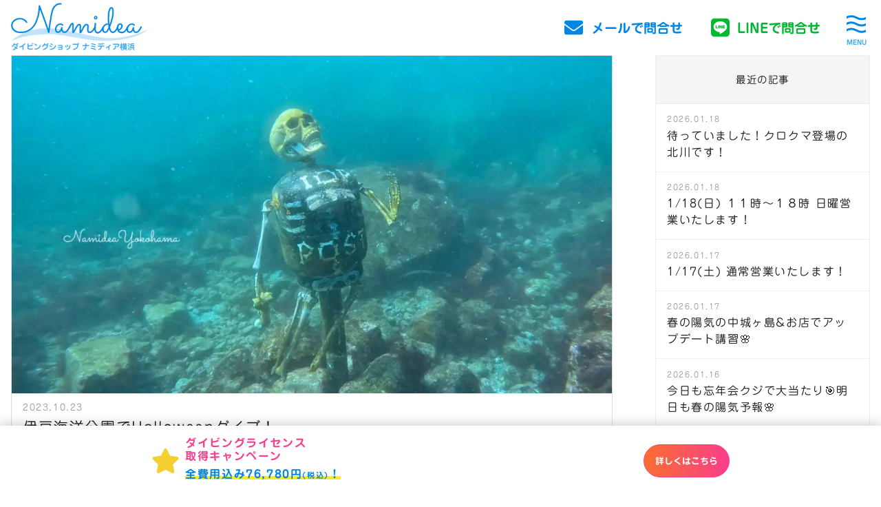

--- FILE ---
content_type: text/html; charset=UTF-8
request_url: https://namidea.com/blog/%E4%BC%8A%E8%B1%86%E6%B5%B7%E6%B4%8B%E5%85%AC%E5%9C%92%E3%81%A7halloween%E3%83%80%E3%82%A4%E3%83%96%EF%BC%81/
body_size: 61525
content:
<!DOCTYPE HTML><html lang="ja" prefix="og: http://ogp.me/ns#"><head>  <script defer src="[data-uri]"></script> <meta charset="UTF-8"><title>伊豆海洋公園でHalloweenダイブ！ | 横浜のダイビングショップ(スクール) Namidea(ナミディア)</title><meta name="viewport" content="width=device-width,initial-scale=1.0"><meta name="format-detection" content="telephone=no"><link rel="icon" type="image/png" href="https://namidea.com/wp-content/themes/custom-themes/img/icon.png"><link rel="apple-touch-icon" href="https://namidea.com/wp-content/themes/custom-themes/img/apple-touch-icon.png"><meta name='robots' content='max-image-preview:large' /><style>img:is([sizes="auto" i], [sizes^="auto," i]) { contain-intrinsic-size: 3000px 1500px }</style><meta name="keywords" content="横浜,ダイビング"><meta name="description" content=""><meta property="og:title" content="伊豆海洋公園でHalloweenダイブ！ | 横浜のダイビングショップ(スクール) Namidea(ナミディア)"><meta property="og:type" content="article"><meta property="og:description" content=""><meta property="og:url" content="https://namidea.com/blog/%e4%bc%8a%e8%b1%86%e6%b5%b7%e6%b4%8b%e5%85%ac%e5%9c%92%e3%81%a7halloween%e3%83%80%e3%82%a4%e3%83%96%ef%bc%81/"><meta property="og:image" content="https://namidea.com/wp-content/uploads/2023/10/WCecsDGoKUoiovEWUc7KRpHFD_bZTYP6F2vdTKobFp9Pg6zLmYoqY_-BERzqSW1EiUccztvbueZQ87BQtdpL2trM7Q_-uqukzUH2IWFzHdgXkHuk7_zDFNEFv0OXp58XQQq1-WG3eFy_I7uXKcbEYg.jpeg"><meta property="og:locale" content="ja_JP"><meta property="og:site_name" content="横浜のダイビングショップ(スクール) Namidea(ナミディア)"><link rel='dns-prefetch' href='//cdnjs.cloudflare.com' /><link rel='dns-prefetch' href='//use.fontawesome.com' /><link rel='dns-prefetch' href='//webfonts.sakura.ne.jp' /><link rel='dns-prefetch' href='//yubinbango.github.io' /><link href='https://fonts.gstatic.com' crossorigin='anonymous' rel='preconnect' /><link rel="alternate" type="application/rss+xml" title="横浜のダイビングショップ(スクール) Namidea(ナミディア) &raquo; 伊豆海洋公園でHalloweenダイブ！ のコメントのフィード" href="https://namidea.com/blog/%e4%bc%8a%e8%b1%86%e6%b5%b7%e6%b4%8b%e5%85%ac%e5%9c%92%e3%81%a7halloween%e3%83%80%e3%82%a4%e3%83%96%ef%bc%81/feed/" /> <script defer src="[data-uri]"></script> <style id='wp-emoji-styles-inline-css' type='text/css'>img.wp-smiley, img.emoji {
display: inline !important;
border: none !important;
box-shadow: none !important;
height: 1em !important;
width: 1em !important;
margin: 0 0.07em !important;
vertical-align: -0.1em !important;
background: none !important;
padding: 0 !important;
}</style><link rel='stylesheet' id='wp-block-library-css' href='https://namidea.com/wp-includes/css/dist/block-library/style.min.css?ver=6.7.4' type='text/css' media='all' /><style id='classic-theme-styles-inline-css' type='text/css'>/*! This file is auto-generated */
.wp-block-button__link{color:#fff;background-color:#32373c;border-radius:9999px;box-shadow:none;text-decoration:none;padding:calc(.667em + 2px) calc(1.333em + 2px);font-size:1.125em}.wp-block-file__button{background:#32373c;color:#fff;text-decoration:none}</style><style id='global-styles-inline-css' type='text/css'>:root{--wp--preset--aspect-ratio--square: 1;--wp--preset--aspect-ratio--4-3: 4/3;--wp--preset--aspect-ratio--3-4: 3/4;--wp--preset--aspect-ratio--3-2: 3/2;--wp--preset--aspect-ratio--2-3: 2/3;--wp--preset--aspect-ratio--16-9: 16/9;--wp--preset--aspect-ratio--9-16: 9/16;--wp--preset--color--black: #000000;--wp--preset--color--cyan-bluish-gray: #abb8c3;--wp--preset--color--white: #ffffff;--wp--preset--color--pale-pink: #f78da7;--wp--preset--color--vivid-red: #cf2e2e;--wp--preset--color--luminous-vivid-orange: #ff6900;--wp--preset--color--luminous-vivid-amber: #fcb900;--wp--preset--color--light-green-cyan: #7bdcb5;--wp--preset--color--vivid-green-cyan: #00d084;--wp--preset--color--pale-cyan-blue: #8ed1fc;--wp--preset--color--vivid-cyan-blue: #0693e3;--wp--preset--color--vivid-purple: #9b51e0;--wp--preset--gradient--vivid-cyan-blue-to-vivid-purple: linear-gradient(135deg,rgba(6,147,227,1) 0%,rgb(155,81,224) 100%);--wp--preset--gradient--light-green-cyan-to-vivid-green-cyan: linear-gradient(135deg,rgb(122,220,180) 0%,rgb(0,208,130) 100%);--wp--preset--gradient--luminous-vivid-amber-to-luminous-vivid-orange: linear-gradient(135deg,rgba(252,185,0,1) 0%,rgba(255,105,0,1) 100%);--wp--preset--gradient--luminous-vivid-orange-to-vivid-red: linear-gradient(135deg,rgba(255,105,0,1) 0%,rgb(207,46,46) 100%);--wp--preset--gradient--very-light-gray-to-cyan-bluish-gray: linear-gradient(135deg,rgb(238,238,238) 0%,rgb(169,184,195) 100%);--wp--preset--gradient--cool-to-warm-spectrum: linear-gradient(135deg,rgb(74,234,220) 0%,rgb(151,120,209) 20%,rgb(207,42,186) 40%,rgb(238,44,130) 60%,rgb(251,105,98) 80%,rgb(254,248,76) 100%);--wp--preset--gradient--blush-light-purple: linear-gradient(135deg,rgb(255,206,236) 0%,rgb(152,150,240) 100%);--wp--preset--gradient--blush-bordeaux: linear-gradient(135deg,rgb(254,205,165) 0%,rgb(254,45,45) 50%,rgb(107,0,62) 100%);--wp--preset--gradient--luminous-dusk: linear-gradient(135deg,rgb(255,203,112) 0%,rgb(199,81,192) 50%,rgb(65,88,208) 100%);--wp--preset--gradient--pale-ocean: linear-gradient(135deg,rgb(255,245,203) 0%,rgb(182,227,212) 50%,rgb(51,167,181) 100%);--wp--preset--gradient--electric-grass: linear-gradient(135deg,rgb(202,248,128) 0%,rgb(113,206,126) 100%);--wp--preset--gradient--midnight: linear-gradient(135deg,rgb(2,3,129) 0%,rgb(40,116,252) 100%);--wp--preset--font-size--small: 13px;--wp--preset--font-size--medium: 20px;--wp--preset--font-size--large: 36px;--wp--preset--font-size--x-large: 42px;--wp--preset--spacing--20: 0.44rem;--wp--preset--spacing--30: 0.67rem;--wp--preset--spacing--40: 1rem;--wp--preset--spacing--50: 1.5rem;--wp--preset--spacing--60: 2.25rem;--wp--preset--spacing--70: 3.38rem;--wp--preset--spacing--80: 5.06rem;--wp--preset--shadow--natural: 6px 6px 9px rgba(0, 0, 0, 0.2);--wp--preset--shadow--deep: 12px 12px 50px rgba(0, 0, 0, 0.4);--wp--preset--shadow--sharp: 6px 6px 0px rgba(0, 0, 0, 0.2);--wp--preset--shadow--outlined: 6px 6px 0px -3px rgba(255, 255, 255, 1), 6px 6px rgba(0, 0, 0, 1);--wp--preset--shadow--crisp: 6px 6px 0px rgba(0, 0, 0, 1);}:where(.is-layout-flex){gap: 0.5em;}:where(.is-layout-grid){gap: 0.5em;}body .is-layout-flex{display: flex;}.is-layout-flex{flex-wrap: wrap;align-items: center;}.is-layout-flex > :is(*, div){margin: 0;}body .is-layout-grid{display: grid;}.is-layout-grid > :is(*, div){margin: 0;}:where(.wp-block-columns.is-layout-flex){gap: 2em;}:where(.wp-block-columns.is-layout-grid){gap: 2em;}:where(.wp-block-post-template.is-layout-flex){gap: 1.25em;}:where(.wp-block-post-template.is-layout-grid){gap: 1.25em;}.has-black-color{color: var(--wp--preset--color--black) !important;}.has-cyan-bluish-gray-color{color: var(--wp--preset--color--cyan-bluish-gray) !important;}.has-white-color{color: var(--wp--preset--color--white) !important;}.has-pale-pink-color{color: var(--wp--preset--color--pale-pink) !important;}.has-vivid-red-color{color: var(--wp--preset--color--vivid-red) !important;}.has-luminous-vivid-orange-color{color: var(--wp--preset--color--luminous-vivid-orange) !important;}.has-luminous-vivid-amber-color{color: var(--wp--preset--color--luminous-vivid-amber) !important;}.has-light-green-cyan-color{color: var(--wp--preset--color--light-green-cyan) !important;}.has-vivid-green-cyan-color{color: var(--wp--preset--color--vivid-green-cyan) !important;}.has-pale-cyan-blue-color{color: var(--wp--preset--color--pale-cyan-blue) !important;}.has-vivid-cyan-blue-color{color: var(--wp--preset--color--vivid-cyan-blue) !important;}.has-vivid-purple-color{color: var(--wp--preset--color--vivid-purple) !important;}.has-black-background-color{background-color: var(--wp--preset--color--black) !important;}.has-cyan-bluish-gray-background-color{background-color: var(--wp--preset--color--cyan-bluish-gray) !important;}.has-white-background-color{background-color: var(--wp--preset--color--white) !important;}.has-pale-pink-background-color{background-color: var(--wp--preset--color--pale-pink) !important;}.has-vivid-red-background-color{background-color: var(--wp--preset--color--vivid-red) !important;}.has-luminous-vivid-orange-background-color{background-color: var(--wp--preset--color--luminous-vivid-orange) !important;}.has-luminous-vivid-amber-background-color{background-color: var(--wp--preset--color--luminous-vivid-amber) !important;}.has-light-green-cyan-background-color{background-color: var(--wp--preset--color--light-green-cyan) !important;}.has-vivid-green-cyan-background-color{background-color: var(--wp--preset--color--vivid-green-cyan) !important;}.has-pale-cyan-blue-background-color{background-color: var(--wp--preset--color--pale-cyan-blue) !important;}.has-vivid-cyan-blue-background-color{background-color: var(--wp--preset--color--vivid-cyan-blue) !important;}.has-vivid-purple-background-color{background-color: var(--wp--preset--color--vivid-purple) !important;}.has-black-border-color{border-color: var(--wp--preset--color--black) !important;}.has-cyan-bluish-gray-border-color{border-color: var(--wp--preset--color--cyan-bluish-gray) !important;}.has-white-border-color{border-color: var(--wp--preset--color--white) !important;}.has-pale-pink-border-color{border-color: var(--wp--preset--color--pale-pink) !important;}.has-vivid-red-border-color{border-color: var(--wp--preset--color--vivid-red) !important;}.has-luminous-vivid-orange-border-color{border-color: var(--wp--preset--color--luminous-vivid-orange) !important;}.has-luminous-vivid-amber-border-color{border-color: var(--wp--preset--color--luminous-vivid-amber) !important;}.has-light-green-cyan-border-color{border-color: var(--wp--preset--color--light-green-cyan) !important;}.has-vivid-green-cyan-border-color{border-color: var(--wp--preset--color--vivid-green-cyan) !important;}.has-pale-cyan-blue-border-color{border-color: var(--wp--preset--color--pale-cyan-blue) !important;}.has-vivid-cyan-blue-border-color{border-color: var(--wp--preset--color--vivid-cyan-blue) !important;}.has-vivid-purple-border-color{border-color: var(--wp--preset--color--vivid-purple) !important;}.has-vivid-cyan-blue-to-vivid-purple-gradient-background{background: var(--wp--preset--gradient--vivid-cyan-blue-to-vivid-purple) !important;}.has-light-green-cyan-to-vivid-green-cyan-gradient-background{background: var(--wp--preset--gradient--light-green-cyan-to-vivid-green-cyan) !important;}.has-luminous-vivid-amber-to-luminous-vivid-orange-gradient-background{background: var(--wp--preset--gradient--luminous-vivid-amber-to-luminous-vivid-orange) !important;}.has-luminous-vivid-orange-to-vivid-red-gradient-background{background: var(--wp--preset--gradient--luminous-vivid-orange-to-vivid-red) !important;}.has-very-light-gray-to-cyan-bluish-gray-gradient-background{background: var(--wp--preset--gradient--very-light-gray-to-cyan-bluish-gray) !important;}.has-cool-to-warm-spectrum-gradient-background{background: var(--wp--preset--gradient--cool-to-warm-spectrum) !important;}.has-blush-light-purple-gradient-background{background: var(--wp--preset--gradient--blush-light-purple) !important;}.has-blush-bordeaux-gradient-background{background: var(--wp--preset--gradient--blush-bordeaux) !important;}.has-luminous-dusk-gradient-background{background: var(--wp--preset--gradient--luminous-dusk) !important;}.has-pale-ocean-gradient-background{background: var(--wp--preset--gradient--pale-ocean) !important;}.has-electric-grass-gradient-background{background: var(--wp--preset--gradient--electric-grass) !important;}.has-midnight-gradient-background{background: var(--wp--preset--gradient--midnight) !important;}.has-small-font-size{font-size: var(--wp--preset--font-size--small) !important;}.has-medium-font-size{font-size: var(--wp--preset--font-size--medium) !important;}.has-large-font-size{font-size: var(--wp--preset--font-size--large) !important;}.has-x-large-font-size{font-size: var(--wp--preset--font-size--x-large) !important;}
:where(.wp-block-post-template.is-layout-flex){gap: 1.25em;}:where(.wp-block-post-template.is-layout-grid){gap: 1.25em;}
:where(.wp-block-columns.is-layout-flex){gap: 2em;}:where(.wp-block-columns.is-layout-grid){gap: 2em;}
:root :where(.wp-block-pullquote){font-size: 1.5em;line-height: 1.6;}</style><link rel='stylesheet' id='contact-form-7-css' href='https://namidea.com/wp-content/cache/autoptimize/css/autoptimize_single_3fd2afa98866679439097f4ab102fe0a.css?ver=6.0.1' type='text/css' media='all' /><link rel='stylesheet' id='style-css' href='https://namidea.com/wp-content/cache/autoptimize/css/autoptimize_single_dd276f2f0aa68399f84387772f818cfd.css?ver=6.7.4' type='text/css' media='all' /><link rel='stylesheet' id='slick_css-css' href='https://cdnjs.cloudflare.com/ajax/libs/slick-carousel/1.9.0/slick.min.css?ver=6.7.4' type='text/css' media='all' /><link rel='stylesheet' id='slick_theme_css-css' href='https://cdnjs.cloudflare.com/ajax/libs/slick-carousel/1.9.0/slick-theme.min.css?ver=6.7.4' type='text/css' media='all' /><link rel='stylesheet' id='jquery-ui-smoothness-css' href='https://namidea.com/wp-content/plugins/contact-form-7/includes/js/jquery-ui/themes/smoothness/jquery-ui.min.css?ver=1.12.1' type='text/css' media='screen' /> <script type="text/javascript" src="https://namidea.com/wp-includes/js/jquery/jquery.min.js?ver=3.7.1" id="jquery-core-js"></script> <script defer type="text/javascript" src="https://namidea.com/wp-includes/js/jquery/jquery-migrate.min.js?ver=3.4.1" id="jquery-migrate-js"></script> <script defer type="text/javascript" src="https://cdnjs.cloudflare.com/ajax/libs/slick-carousel/1.9.0/slick.min.js?ver=6.7.4" id="slick_js-js"></script> <script defer type="text/javascript" src="https://cdnjs.cloudflare.com/ajax/libs/lazysizes/5.1.1/lazysizes.min.js?ver=6.7.4" id="lazysizes_js-js"></script> <script defer type="text/javascript" src="https://use.fontawesome.com/releases/v5.0.8/js/all.js?ver=6.7.4" id="fontawesome_js-js"></script> <script type="text/javascript" defer src="//webfonts.sakura.ne.jp/js/sakura.js?ver=6.7.4" id="sakura_js-js"></script> <script type="text/javascript" defer src="https://yubinbango.github.io/yubinbango/yubinbango.js?ver=6.7.4" id="yubinbango_js-js"></script> <link rel="https://api.w.org/" href="https://namidea.com/wp-json/" /><link rel="alternate" title="JSON" type="application/json" href="https://namidea.com/wp-json/wp/v2/posts/39791" /><link rel="EditURI" type="application/rsd+xml" title="RSD" href="https://namidea.com/xmlrpc.php?rsd" /><meta name="generator" content="WordPress 6.7.4" /><link rel="canonical" href="https://namidea.com/blog/%e4%bc%8a%e8%b1%86%e6%b5%b7%e6%b4%8b%e5%85%ac%e5%9c%92%e3%81%a7halloween%e3%83%80%e3%82%a4%e3%83%96%ef%bc%81/" /><link rel='shortlink' href='https://namidea.com/?p=39791' /><link rel="alternate" title="oEmbed (JSON)" type="application/json+oembed" href="https://namidea.com/wp-json/oembed/1.0/embed?url=https%3A%2F%2Fnamidea.com%2Fblog%2F%25e4%25bc%258a%25e8%25b1%2586%25e6%25b5%25b7%25e6%25b4%258b%25e5%2585%25ac%25e5%259c%2592%25e3%2581%25a7halloween%25e3%2583%2580%25e3%2582%25a4%25e3%2583%2596%25ef%25bc%2581%2F" /><link rel="alternate" title="oEmbed (XML)" type="text/xml+oembed" href="https://namidea.com/wp-json/oembed/1.0/embed?url=https%3A%2F%2Fnamidea.com%2Fblog%2F%25e4%25bc%258a%25e8%25b1%2586%25e6%25b5%25b7%25e6%25b4%258b%25e5%2585%25ac%25e5%259c%2592%25e3%2581%25a7halloween%25e3%2583%2580%25e3%2582%25a4%25e3%2583%2596%25ef%25bc%2581%2F&#038;format=xml" /><style type="text/css">.broken_link, a.broken_link {
text-decoration: line-through;
}</style></head><body id="anchorTop" class="post-template-default single single-post postid-39791 single-format-standard" itemscope="itemscope" itemtype="http://schema.org/WebPage"> <noscript><iframe src="https://www.googletagmanager.com/ns.html?id=GTM-NM8H52T"
height="0" width="0" style="display:none;visibility:hidden"></iframe></noscript><div id="wrapper"><header id="header" role="banner" itemscope="itemscope" itemtype="http://schema.org/WPHeader"><div class="logoNav"><div class="frame"><div class="logo"> <a href="https://namidea.com/"><img src="https://namidea.com/wp-content/themes/custom-themes/img/logo.png" alt="横浜のダイビングショップ(スクール) Namidea(ナミディア)" width="200" height="57"> <span>ダイビングショップ ナミディア横浜</span> </a></div><nav class="nav"><ul class="icon listNone"><li class="inquiry"> <a href="https://namidea.com/inquiry/"> <i class="fas fa-envelope"></i> <span class="txtSp">メールで問合せ</span> </a></li><li class="line"> <a href="https://lin.ee/uS3Mwi0"> <i class="fab fa-line"></i> <span class="txtSp">LINEで問合せ</span> </a></li></ul> <span class="navBtn"> <i class="fas fa-times"></i><svg class="wave show"> <path d="M387.1,14.6c-7.8,0.3-7.4-4-15.2-3.7c-7.8,0.3-7,4.6-14.8,4.9c-7.8,0.3-7.4-4-15.2-3.7c-7.8,0.3-7,4.6-14.8,4.9
c-7.8,0.3-7.4-4-15.2-3.7c-7.8,0.3-7,4.6-14.8,4.9c-7.8,0.3-7.4-4-15.2-3.7c-7.8,0.3-7,4.6-14.8,4.9c-7.8,0.3-7.4-4-15.2-3.7
c-7.8,0.3-7,4.6-14.8,4.9c-7.8,0.3-7.4-3.7-15.2-3.7c-3.3,0-5.1,0.8-5.1,0.8v0c-6,0-6.9,4.3-14,4.3c-7.8,0-8.2-4.3-16-4.3
s-7.2,4.3-15,4.3s-7.2-4.3-15-4.3s-7.2,4.3-15,4.3s-7.2-4.3-15-4.3s-7.2,4.3-15,4.3s-7.2-4.3-15-4.3s-7.2,4.3-15,4.3
s-7.2-4.3-15-4.3s-7.2,4.3-15,4.3s-7.2-4.3-15-4.3s-7.2,4.3-15,4.3s-7.2-4.3-15-4.3s-7.3,4.3-15,4.3"/> <path d="M387,5.5c-7.8,0.3-7.4-4-15.2-3.7c-7.8,0.3-7,4.6-14.8,4.9c-7.8,0.3-7.4-4-15.2-3.7c-7.8,0.3-7,4.6-14.8,4.9
c-7.8,0.3-7.4-4-15.2-3.7c-7.8,0.3-7,4.6-14.8,4.9c-7.8,0.3-7.4-4-15.2-3.7c-7.8,0.3-7,4.6-14.8,4.9c-7.8,0.3-7.4-4-15.2-3.7
c-7.8,0.3-7,4.6-14.8,4.9c-7.8,0.3-7.4-3.8-15.2-3.7c-3.3,0-5,0.7-5,0.7l0.1,0c-6.8,0-9,4.3-14,4.3c-7.8,0-8.2-4.3-16-4.3
s-7.2,4.3-15,4.3s-7.2-4.3-15-4.3s-7.2,4.3-15,4.3s-7.2-4.3-15-4.3s-7.2,4.3-15,4.3s-7.2-4.3-15-4.3s-7.2,4.3-15,4.3
s-7.2-4.3-15-4.3s-7.2,4.3-15,4.3s-7.2-4.3-15-4.3s-7.2,4.3-15,4.3S14.8,8.6,7,8.6s-7.3,4.3-15,4.3"/> <path d="M386.4,23.9c-7.8,0.3-7.4-4-15.2-3.7c-7.8,0.3-7,4.6-14.8,4.9c-7.8,0.3-7.4-4-15.2-3.7c-7.8,0.3-7,4.6-14.8,4.9
c-7.8,0.3-7.4-4-15.2-3.7c-7.8,0.3-7,4.6-14.8,4.9c-7.8,0.3-7.4-4-15.2-3.7c-7.8,0.3-7,4.6-14.8,4.9c-7.8,0.3-7.4-4-15.2-3.7
c-7.8,0.3-7,4.6-14.8,4.9s-7.4-3.7-15.2-3.7c-3.3,0-5,0.8-5,0.8l0.7,0c-6.6,0-7.8,4.3-14,4.3c-7.8,0-8.2-4.3-16-4.3s-7.2,4.3-15,4.3
s-7.2-4.3-15-4.3s-7.2,4.3-15,4.3s-7.2-4.3-15-4.3s-7.2,4.3-15,4.3S104.8,27,97,27s-7.2,4.3-15,4.3S74.8,27,67,27s-7.2,4.3-15,4.3
S44.8,27,37,27s-7.2,4.3-15,4.3S14.8,27,7,27s-7.3,4.3-15,4.3"/> </svg> <span class="txtSp">MENU</span> </span><ul class="menu listNone"><li class="box"><h3 class="title">コース</h3><ul class="listNone"><li class="photo"><a href="https://namidea.com/trial/"> <img data-src="https://namidea.com/wp-content/themes/custom-themes/img/top-img-trial-l.jpg" alt="体験ダイビング" class="lazyload" width="670" height="414"> <span>体験ダイビング</span> </a></li><li class="photo"><a href="https://namidea.com/diving/"> <img data-src="https://namidea.com/wp-content/themes/custom-themes/img/top-img-diving-l.jpg" alt="PADIダイビングライセンス取得" class="lazyload" width="670" height="414"> <span>PADIダイビング<br>ライセンス取得</span> </a></li><li class="photo"><a href="https://namidea.com/fun_diving/"> <img data-src="https://namidea.com/wp-content/themes/custom-themes/img/top-img-fun-diving-l.jpg" alt="ファンダイビング ツアー" class="lazyload" width="670" height="414"> <span>ファンダイビング<br>ツアー</span> </a></li><li class="photo"><a href="https://namidea.com/skill-up/"> <img data-src="https://namidea.com/wp-content/themes/custom-themes/img/top-img-skill-up-l.jpg" alt="スキルアップ ランクアップ" class="lazyload" width="670" height="414"> <span>スキルアップ<br>ランクアップ</span> </a></li><li><a href="https://namidea.com/price/">料金</a></li><li><a href="https://namidea.com/flow/">1日の流れ</a></li><li><a href="https://namidea.com/voice/">お客様の声</a></li><li><a href="https://namidea.com/category/tour/">Namideaダイブツアー</a></li></ul></li><li class="box"><h3 class="title">ショップ</h3><ul class="listNone"><li><a href="https://namidea.com/shop/">ショップ紹介</a></li><li><a href="https://namidea.com/recruit/">スタッフ募集</a></li><li><a href="https://namidea.com/category/news/">お知らせ</a></li><li><a href="https://namidea.com/category/blog/">ダイビング日記</a></li><li><a href="https://namidea.com/category/event/">イベント</a></li><li><a href="https://namidea.com/category/campaign/">キャンペーン</a></li></ul></li><li class="box"><h3 class="title">ダイビング情報</h3><ul class="listNone"><li><a href="https://namidea.com/diving-glossary/">ダイビング用語集</a></li><li><a href="https://namidea.com/qa/">よくある質問</a></li><li><a href="https://namidea.com/sea-life/">海の生き物図鑑</a></li><li><a href="https://namidea.com/diving-equipment/">ダイビング器材</a></li></ul></li><li class="box"><h3 class="title">English</h3><ul class="listNone"><li class="long"><a href="https://namidea.com/lp-en/">Diving school in Yokohama  Namidea</a></li></ul></li><li class="inquiry btnWrap"> <a href="https://namidea.com/inquiry/" class="btn btnDark"> <i class="fas fa-envelope"></i>お問い合わせ </a></li><li class="tel"> <a href="tel:045-319-4816"> <i class="fas fa-phone-volume"></i> <span class="number">045-319-4816<br></span> </a> <span class="open"> 11:00 - 20:00（日祝は18:00まで）<br> <span class="caution">水曜定休</span><br> </span></li><li class="sns"> <a href="https://www.facebook.com/namidea.yokohama/" target="_blank"><i class="fab fa-facebook-f"></i></a> <a href="https://twitter.com/NamideaYokohama" target="_blank"> <svg class="x svg-inline--fa" aria-hidden="true" xmlns="http://www.w3.org/2000/svg" viewBox="0 0 512 512"> <path fill="currentColor" d="M389.2 48h70.6L305.6 224.2 487 464H345L233.7 318.6 106.5 464H35.8L200.7 275.5 26.8 48H172.4L272.9 180.9 389.2 48zM364.4 421.8h39.1L151.1 88h-42L364.4 421.8z"/> </svg> </a> <a href="https://www.instagram.com/diving_namidea/" target="_blank"><i class="fab fa-instagram"></i></a></li></ul></nav></div></div></header><div id="content" class="frame"><main id="main" role="main" itemprop="mainContentOfPage" itemscope="itemscope" itemtype="http://schema.org/Blog"><div class="mainInner"><article id="post-39791" class="wrapPost" itemscope="itemscope" itemtype="http://schema.org/BlogPosting"><header class="header"><div class="thumb" itemprop="image" itemscope itemtype="https://schema.org/ImageObject"> <img width="1200" height="675" data-src="https://namidea.com/wp-content/uploads/2023/10/WCecsDGoKUoiovEWUc7KRpHFD_bZTYP6F2vdTKobFp9Pg6zLmYoqY_-BERzqSW1EiUccztvbueZQ87BQtdpL2trM7Q_-uqukzUH2IWFzHdgXkHuk7_zDFNEFv0OXp58XQQq1-WG3eFy_I7uXKcbEYg.jpeg" class="attachment-large size-large wp-post-image lazyload" alt="IOPハロウィン" decoding="async" data-srcset="https://namidea.com/wp-content/uploads/2023/10/WCecsDGoKUoiovEWUc7KRpHFD_bZTYP6F2vdTKobFp9Pg6zLmYoqY_-BERzqSW1EiUccztvbueZQ87BQtdpL2trM7Q_-uqukzUH2IWFzHdgXkHuk7_zDFNEFv0OXp58XQQq1-WG3eFy_I7uXKcbEYg.jpeg 1200w, https://namidea.com/wp-content/uploads/2023/10/WCecsDGoKUoiovEWUc7KRpHFD_bZTYP6F2vdTKobFp9Pg6zLmYoqY_-BERzqSW1EiUccztvbueZQ87BQtdpL2trM7Q_-uqukzUH2IWFzHdgXkHuk7_zDFNEFv0OXp58XQQq1-WG3eFy_I7uXKcbEYg-750x422.jpeg 750w, https://namidea.com/wp-content/uploads/2023/10/WCecsDGoKUoiovEWUc7KRpHFD_bZTYP6F2vdTKobFp9Pg6zLmYoqY_-BERzqSW1EiUccztvbueZQ87BQtdpL2trM7Q_-uqukzUH2IWFzHdgXkHuk7_zDFNEFv0OXp58XQQq1-WG3eFy_I7uXKcbEYg-768x432.jpeg 768w" data-sizes="(max-width: 1200px) 100vw, 1200px" src="[data-uri]"><meta itemprop="url" content="https://namidea.com/wp-content/uploads/2023/10/WCecsDGoKUoiovEWUc7KRpHFD_bZTYP6F2vdTKobFp9Pg6zLmYoqY_-BERzqSW1EiUccztvbueZQ87BQtdpL2trM7Q_-uqukzUH2IWFzHdgXkHuk7_zDFNEFv0OXp58XQQq1-WG3eFy_I7uXKcbEYg.jpeg"><meta itemprop="width" content="1200"><meta itemprop="height" content="675"></div><div class="meta frame"> <time class="date" itemprop="datePublished" datetime="2023-10-23T20:40:59+09:00">2023.10.23</time></div><h1 class="titlePost frame" itemprop="headline"><span>伊豆海洋公園でHalloweenダイブ！</span></h1></header><div class="content frame" itemprop="text"><p style="text-align: center;">こんばんは！加藤です！</p><p style="text-align: center;">店長は神子元に潜りに行っております💡</p><p>&nbsp;</p><p style="text-align: center;"><p style="text-align: center;">私は平日リクエストツアー！！</p><p style="text-align: center;">久しぶりに伊豆海洋公園へ！！！</p><p>&nbsp;</p><p style="text-align: center;"><p style="text-align: center;">到着早々からハロウィンの世界へ🎃👿</p><p style="text-align: center;">巨大なジャックオランタン🎃✨</p><p style="text-align: center;">至る所にハロウィンの装飾が👻💀✨</p><p>&nbsp;</p><p>&nbsp;</p><p style="text-align: center;"><img decoding="async" src="https://namidea.com/wp-content/uploads/2023/10/zaar7vrJzO9CZQynNU10jmL4KFbGf3JdFwPACJt0VUkkWf76BFrzMEeLL5FPaaCYa6TNPx_Yx1gBi_5_dAiF65PkFlDwllt6qHelnuJIorpIhsgRzgNfnhI24WLO0NQFdWH1GW1Hzzc1ZjJIrpDCnQ.jpeg" alt="IOP Halloween" class="alignnone  wp-image-39795" width="250" height="334" srcset="https://namidea.com/wp-content/uploads/2023/10/zaar7vrJzO9CZQynNU10jmL4KFbGf3JdFwPACJt0VUkkWf76BFrzMEeLL5FPaaCYa6TNPx_Yx1gBi_5_dAiF65PkFlDwllt6qHelnuJIorpIhsgRzgNfnhI24WLO0NQFdWH1GW1Hzzc1ZjJIrpDCnQ.jpeg 1108w, https://namidea.com/wp-content/uploads/2023/10/zaar7vrJzO9CZQynNU10jmL4KFbGf3JdFwPACJt0VUkkWf76BFrzMEeLL5FPaaCYa6TNPx_Yx1gBi_5_dAiF65PkFlDwllt6qHelnuJIorpIhsgRzgNfnhI24WLO0NQFdWH1GW1Hzzc1ZjJIrpDCnQ-563x750.jpeg 563w, https://namidea.com/wp-content/uploads/2023/10/zaar7vrJzO9CZQynNU10jmL4KFbGf3JdFwPACJt0VUkkWf76BFrzMEeLL5FPaaCYa6TNPx_Yx1gBi_5_dAiF65PkFlDwllt6qHelnuJIorpIhsgRzgNfnhI24WLO0NQFdWH1GW1Hzzc1ZjJIrpDCnQ-900x1200.jpeg 900w, https://namidea.com/wp-content/uploads/2023/10/zaar7vrJzO9CZQynNU10jmL4KFbGf3JdFwPACJt0VUkkWf76BFrzMEeLL5FPaaCYa6TNPx_Yx1gBi_5_dAiF65PkFlDwllt6qHelnuJIorpIhsgRzgNfnhI24WLO0NQFdWH1GW1Hzzc1ZjJIrpDCnQ-768x1024.jpeg 768w" sizes="(max-width: 250px) 100vw, 250px" /></p><p>&nbsp;</p><p style="text-align: center;"><p style="text-align: center;">そして水中にもいろんな場所が、</p><p style="text-align: center;">ハロウィン仕様になっていました〜🎃</p><p>&nbsp;</p><p>&nbsp;</p><p style="text-align: center;"><img loading="lazy" decoding="async" data-src="https://namidea.com/wp-content/uploads/2023/10/HGzzZzHdJNkw207ad_-Q1-MFKwqY9cfGJB7TdfacXT1huQ764PsNCn8UkxpgWjDbMMWd3ff7YsPwVGLxBU_DbtrIYfRdNDZhruwijDHNaIZy11rLSFjYvDpsmX-vJoNnyoEYSNdl5TIBu65cFcBv0A.jpeg" alt="IOP Halloween" class="alignnone  wp-image-39794 lazyload" width="330" height="186" src="[data-uri]" srcset="https://namidea.com/wp-content/uploads/2023/10/HGzzZzHdJNkw207ad_-Q1-MFKwqY9cfGJB7TdfacXT1huQ764PsNCn8UkxpgWjDbMMWd3ff7YsPwVGLxBU_DbtrIYfRdNDZhruwijDHNaIZy11rLSFjYvDpsmX-vJoNnyoEYSNdl5TIBu65cFcBv0A.jpeg 1200w, https://namidea.com/wp-content/uploads/2023/10/HGzzZzHdJNkw207ad_-Q1-MFKwqY9cfGJB7TdfacXT1huQ764PsNCn8UkxpgWjDbMMWd3ff7YsPwVGLxBU_DbtrIYfRdNDZhruwijDHNaIZy11rLSFjYvDpsmX-vJoNnyoEYSNdl5TIBu65cFcBv0A-750x422.jpeg 750w, https://namidea.com/wp-content/uploads/2023/10/HGzzZzHdJNkw207ad_-Q1-MFKwqY9cfGJB7TdfacXT1huQ764PsNCn8UkxpgWjDbMMWd3ff7YsPwVGLxBU_DbtrIYfRdNDZhruwijDHNaIZy11rLSFjYvDpsmX-vJoNnyoEYSNdl5TIBu65cFcBv0A-768x432.jpeg 768w" sizes="auto, (max-width: 330px) 100vw, 330px" /></p><p>&nbsp;</p><p style="text-align: center;"><p style="text-align: center;">ちなみに海の色も、</p><p style="text-align: center;">まるでハロウィンの演出みたいで…</p><p style="text-align: center;">いい感じにモヤが演出されてました😅</p><p>&nbsp;</p><p>&nbsp;</p><p style="text-align: center;"><img loading="lazy" decoding="async" data-src="https://namidea.com/wp-content/uploads/2023/10/9gTzt3S_-3EdhDIEaJkd-45U1n2PUfwkjTP5_-1bBmLuQutZACmpaePH9zZjk_iz6rMrPMgpZhDFE7qqtmFavINAgiuKw0JvnHPdxhP9piuGG2VTIGVixnZCWBMOLZ5gdWH1GW1Hzzc1ZjJIrpDCnQ.jpeg" alt="IOPHalloween" class="alignnone  wp-image-39793 lazyload" width="345" height="194" src="[data-uri]" srcset="https://namidea.com/wp-content/uploads/2023/10/9gTzt3S_-3EdhDIEaJkd-45U1n2PUfwkjTP5_-1bBmLuQutZACmpaePH9zZjk_iz6rMrPMgpZhDFE7qqtmFavINAgiuKw0JvnHPdxhP9piuGG2VTIGVixnZCWBMOLZ5gdWH1GW1Hzzc1ZjJIrpDCnQ.jpeg 1200w, https://namidea.com/wp-content/uploads/2023/10/9gTzt3S_-3EdhDIEaJkd-45U1n2PUfwkjTP5_-1bBmLuQutZACmpaePH9zZjk_iz6rMrPMgpZhDFE7qqtmFavINAgiuKw0JvnHPdxhP9piuGG2VTIGVixnZCWBMOLZ5gdWH1GW1Hzzc1ZjJIrpDCnQ-750x422.jpeg 750w, https://namidea.com/wp-content/uploads/2023/10/9gTzt3S_-3EdhDIEaJkd-45U1n2PUfwkjTP5_-1bBmLuQutZACmpaePH9zZjk_iz6rMrPMgpZhDFE7qqtmFavINAgiuKw0JvnHPdxhP9piuGG2VTIGVixnZCWBMOLZ5gdWH1GW1Hzzc1ZjJIrpDCnQ-768x432.jpeg 768w" sizes="auto, (max-width: 345px) 100vw, 345px" /></p><p>&nbsp;</p><p style="text-align: center;"><p style="text-align: center;">そのおかげで今回のダイビングも、</p><p style="text-align: center;">じっくりフィッシュウォッチ！！</p><p>&nbsp;</p><p style="text-align: center;"><p style="text-align: center;">見つけられなかった魚もいますが、</p><p style="text-align: center;">ちっちゃなハダカハオコゼや、</p><p style="text-align: center;">白いクマドリカエルアンコウ！！</p><p style="text-align: center;">来遊魚たちもいろいろ見れました！</p><p>&nbsp;</p><p style="text-align: center;"><p style="text-align: center;">フッシュウォッチが楽しすぎるので、</p><p style="text-align: center;">GoPro用のマクロレンズを、</p><p style="text-align: center;">明日絶対に注文しよ〜っと💡</p><p>&nbsp;</p><p style="text-align: center;"><p style="text-align: center;"><strong>お知らせ</strong></p><p>&nbsp;</p><p style="text-align: center;"><img loading="lazy" decoding="async" data-src="https://namidea.com/wp-content/uploads/2022/10/f382bd8a78a78350c8ebf41148c8ca93.png" alt="Namidea2023年クリスマスツアー！" class="alignnone  wp-image-39639 lazyload" width="316" height="447" src="[data-uri]" srcset="https://namidea.com/wp-content/uploads/2022/10/f382bd8a78a78350c8ebf41148c8ca93.png 595w, https://namidea.com/wp-content/uploads/2022/10/f382bd8a78a78350c8ebf41148c8ca93-530x750.png 530w" sizes="auto, (max-width: 316px) 100vw, 316px" /></p><p>&nbsp;</p><p style="text-align: center;"><img loading="lazy" decoding="async" data-src="https://namidea.com/wp-content/uploads/2022/12/827500877d02ab8c20afbdc0fca8af87.png" alt="Namidea2023年越しツアー！" class="alignnone  wp-image-39633 lazyload" width="322" height="456" src="[data-uri]" srcset="https://namidea.com/wp-content/uploads/2022/12/827500877d02ab8c20afbdc0fca8af87.png 595w, https://namidea.com/wp-content/uploads/2022/12/827500877d02ab8c20afbdc0fca8af87-530x750.png 530w" sizes="auto, (max-width: 322px) 100vw, 322px" /></p><p>&nbsp;</p></div><aside class="author" itemprop="author" itemscope="itemscope" itemtype="http://schema.org/Person"> <span itemprop="name">横浜のダイビングショップ(スクール) Namidea(ナミディア)</span></aside><div class="publisher" itemprop="publisher" itemscope itemtype="https://schema.org/Organization"> <span itemprop="logo" itemscope itemtype="https://schema.org/ImageObject"> <span itemprop="url" content="https://namidea.com/wp-content/themes/custom-themes/img/logo.png"> <img src="https://namidea.com/wp-content/themes/custom-themes/img/logo.png"> </span> </span> <span itemprop="name">横浜のダイビングショップ(スクール) Namidea(ナミディア)</span></div><meta itemprop="dateModified" datetime="2023-10-23" content="2023-10-23"><link itemprop="mainEntityOfPage" href="https://namidea.com/blog/%e4%bc%8a%e8%b1%86%e6%b5%b7%e6%b4%8b%e5%85%ac%e5%9c%92%e3%81%a7halloween%e3%83%80%e3%82%a4%e3%83%96%ef%bc%81/"></article></div></main><div id="side" role="complementary" itemscope="itemscope" itemtype="http://schema.org/WPSideBar"><div class="wrap"><div id="recent-posts-2" class="widget_recent_entries sideWidget"><div class="sideWidgetInner"><h2 class="sideTitle"><span class="sideTitleInner">最近の記事</span></h2><ul><li> <a href="https://namidea.com/blog/%e5%be%85%e3%81%a3%e3%81%a6%e3%81%84%e3%81%be%e3%81%97%e3%81%9f%ef%bc%81%e3%82%af%e3%83%ad%e3%82%af%e3%83%9e%e7%99%bb%e5%a0%b4%e3%81%ae%e5%8c%97%e5%b7%9d%e3%81%a7%e3%81%99%ef%bc%81/">待っていました！クロクマ登場の北川です！</a> <span class="post-date">2026.01.18</span></li><li> <a href="https://namidea.com/news/1-18%e6%97%a5-%ef%bc%91%ef%bc%91%e6%99%82%e3%80%9c%ef%bc%91%ef%bc%98%e6%99%82-%e6%97%a5%e6%9b%9c%e5%96%b6%e6%a5%ad%e3%81%84%e3%81%9f%e3%81%97%e3%81%be%e3%81%99%ef%bc%81/">1/18(日) １１時〜１８時 日曜営業いたします！</a> <span class="post-date">2026.01.18</span></li><li> <a href="https://namidea.com/news/1-17%e5%9c%9f-%e9%80%9a%e5%b8%b8%e5%96%b6%e6%a5%ad%e3%81%84%e3%81%9f%e3%81%97%e3%81%be%e3%81%99%ef%bc%81/">1/17(土) 通常営業いたします！</a> <span class="post-date">2026.01.17</span></li><li> <a href="https://namidea.com/blog/%e6%98%a5%e3%81%ae%e9%99%bd%e6%b0%97%e3%81%ae%e4%b8%ad%e5%9f%8e%e3%83%b6%e5%b3%b6%e3%81%8a%e5%ba%97%e3%81%a7%e3%82%a2%e3%83%83%e3%83%97%e3%83%87%e3%83%bc%e3%83%88%e8%ac%9b%e7%bf%92%f0%9f%8c%b8/">春の陽気の中城ヶ島&#038;お店でアップデート講習🌸</a> <span class="post-date">2026.01.17</span></li><li> <a href="https://namidea.com/blog/%e4%bb%8a%e6%97%a5%e3%82%82%e5%bf%98%e5%b9%b4%e4%bc%9a%e3%82%af%e3%82%b8%e3%81%a7%e5%a4%a7%e5%bd%93%e3%81%9f%e3%82%8a%f0%9f%8e%af%e6%98%8e%e6%97%a5%e3%82%82%e6%98%a5%e3%81%ae%e9%99%bd%e6%b0%97/">今日も忘年会クジで大当たり🎯明日も春の陽気予報🌸</a> <span class="post-date">2026.01.16</span></li></ul></div></div><div id="categories-2" class="widget_categories sideWidget"><div class="sideWidgetInner"><h2 class="sideTitle"><span class="sideTitleInner">カテゴリー</span></h2><ul><li class="cat-item cat-item-12"><a href="https://namidea.com/category/event/">イベント</a></li><li class="cat-item cat-item-10"><a href="https://namidea.com/category/news/">お知らせ</a></li><li class="cat-item cat-item-27"><a href="https://namidea.com/category/camera/">カメラ日記</a></li><li class="cat-item cat-item-11"><a href="https://namidea.com/category/campaign/">キャンペーン</a></li><li class="cat-item cat-item-8"><a href="https://namidea.com/category/blog/">ダイビング日記</a></li><li class="cat-item cat-item-9"><a href="https://namidea.com/category/tour/">ピックアップツアー</a></li><li class="cat-item cat-item-1"><a href="https://namidea.com/category/%e6%9c%aa%e5%88%86%e9%a1%9e/">未分類</a></li></ul></div></div><div id="archives-2" class="widget_archive sideWidget"><div class="sideWidgetInner"><h2 class="sideTitle"><span class="sideTitleInner">過去の記事</span></h2><ul><li><a href='https://namidea.com/2026/01/'>2026年1月</a></li><li><a href='https://namidea.com/2025/12/'>2025年12月</a></li><li><a href='https://namidea.com/2025/11/'>2025年11月</a></li><li><a href='https://namidea.com/2025/10/'>2025年10月</a></li><li><a href='https://namidea.com/2025/09/'>2025年9月</a></li><li><a href='https://namidea.com/2025/08/'>2025年8月</a></li><li><a href='https://namidea.com/2025/07/'>2025年7月</a></li><li><a href='https://namidea.com/2025/06/'>2025年6月</a></li><li><a href='https://namidea.com/2025/05/'>2025年5月</a></li><li><a href='https://namidea.com/2025/04/'>2025年4月</a></li><li><a href='https://namidea.com/2025/03/'>2025年3月</a></li><li><a href='https://namidea.com/2025/02/'>2025年2月</a></li><li><a href='https://namidea.com/2025/01/'>2025年1月</a></li><li><a href='https://namidea.com/2024/12/'>2024年12月</a></li><li><a href='https://namidea.com/2024/11/'>2024年11月</a></li><li><a href='https://namidea.com/2024/10/'>2024年10月</a></li><li><a href='https://namidea.com/2024/09/'>2024年9月</a></li><li><a href='https://namidea.com/2024/08/'>2024年8月</a></li><li><a href='https://namidea.com/2024/07/'>2024年7月</a></li><li><a href='https://namidea.com/2024/06/'>2024年6月</a></li><li><a href='https://namidea.com/2024/05/'>2024年5月</a></li><li><a href='https://namidea.com/2024/04/'>2024年4月</a></li><li><a href='https://namidea.com/2024/03/'>2024年3月</a></li><li><a href='https://namidea.com/2024/02/'>2024年2月</a></li><li><a href='https://namidea.com/2024/01/'>2024年1月</a></li><li><a href='https://namidea.com/2023/12/'>2023年12月</a></li><li><a href='https://namidea.com/2023/11/'>2023年11月</a></li><li><a href='https://namidea.com/2023/10/'>2023年10月</a></li><li><a href='https://namidea.com/2023/09/'>2023年9月</a></li><li><a href='https://namidea.com/2023/08/'>2023年8月</a></li><li><a href='https://namidea.com/2023/07/'>2023年7月</a></li><li><a href='https://namidea.com/2023/06/'>2023年6月</a></li><li><a href='https://namidea.com/2023/05/'>2023年5月</a></li><li><a href='https://namidea.com/2023/04/'>2023年4月</a></li><li><a href='https://namidea.com/2023/03/'>2023年3月</a></li><li><a href='https://namidea.com/2023/02/'>2023年2月</a></li><li><a href='https://namidea.com/2023/01/'>2023年1月</a></li><li><a href='https://namidea.com/2022/12/'>2022年12月</a></li><li><a href='https://namidea.com/2022/11/'>2022年11月</a></li><li><a href='https://namidea.com/2022/10/'>2022年10月</a></li><li><a href='https://namidea.com/2022/09/'>2022年9月</a></li><li><a href='https://namidea.com/2022/08/'>2022年8月</a></li><li><a href='https://namidea.com/2022/07/'>2022年7月</a></li><li><a href='https://namidea.com/2022/06/'>2022年6月</a></li><li><a href='https://namidea.com/2022/05/'>2022年5月</a></li><li><a href='https://namidea.com/2022/04/'>2022年4月</a></li><li><a href='https://namidea.com/2022/03/'>2022年3月</a></li><li><a href='https://namidea.com/2022/02/'>2022年2月</a></li><li><a href='https://namidea.com/2022/01/'>2022年1月</a></li><li><a href='https://namidea.com/2021/12/'>2021年12月</a></li><li><a href='https://namidea.com/2021/11/'>2021年11月</a></li><li><a href='https://namidea.com/2021/10/'>2021年10月</a></li><li><a href='https://namidea.com/2021/09/'>2021年9月</a></li><li><a href='https://namidea.com/2021/08/'>2021年8月</a></li><li><a href='https://namidea.com/2021/07/'>2021年7月</a></li><li><a href='https://namidea.com/2021/06/'>2021年6月</a></li><li><a href='https://namidea.com/2021/05/'>2021年5月</a></li><li><a href='https://namidea.com/2021/04/'>2021年4月</a></li><li><a href='https://namidea.com/2021/03/'>2021年3月</a></li><li><a href='https://namidea.com/2021/02/'>2021年2月</a></li><li><a href='https://namidea.com/2021/01/'>2021年1月</a></li><li><a href='https://namidea.com/2020/12/'>2020年12月</a></li><li><a href='https://namidea.com/2020/11/'>2020年11月</a></li><li><a href='https://namidea.com/2020/10/'>2020年10月</a></li><li><a href='https://namidea.com/2020/09/'>2020年9月</a></li><li><a href='https://namidea.com/2020/08/'>2020年8月</a></li><li><a href='https://namidea.com/2020/07/'>2020年7月</a></li><li><a href='https://namidea.com/2020/06/'>2020年6月</a></li><li><a href='https://namidea.com/2020/05/'>2020年5月</a></li><li><a href='https://namidea.com/2020/04/'>2020年4月</a></li><li><a href='https://namidea.com/2020/03/'>2020年3月</a></li><li><a href='https://namidea.com/2020/02/'>2020年2月</a></li><li><a href='https://namidea.com/2020/01/'>2020年1月</a></li><li><a href='https://namidea.com/2019/12/'>2019年12月</a></li><li><a href='https://namidea.com/2019/11/'>2019年11月</a></li><li><a href='https://namidea.com/2019/10/'>2019年10月</a></li><li><a href='https://namidea.com/2019/09/'>2019年9月</a></li><li><a href='https://namidea.com/2019/08/'>2019年8月</a></li><li><a href='https://namidea.com/2019/07/'>2019年7月</a></li><li><a href='https://namidea.com/2019/06/'>2019年6月</a></li><li><a href='https://namidea.com/2019/05/'>2019年5月</a></li><li><a href='https://namidea.com/2019/04/'>2019年4月</a></li><li><a href='https://namidea.com/2019/03/'>2019年3月</a></li><li><a href='https://namidea.com/2019/02/'>2019年2月</a></li><li><a href='https://namidea.com/2019/01/'>2019年1月</a></li><li><a href='https://namidea.com/2018/12/'>2018年12月</a></li><li><a href='https://namidea.com/2018/11/'>2018年11月</a></li><li><a href='https://namidea.com/2018/10/'>2018年10月</a></li><li><a href='https://namidea.com/2018/09/'>2018年9月</a></li><li><a href='https://namidea.com/2018/08/'>2018年8月</a></li><li><a href='https://namidea.com/2018/07/'>2018年7月</a></li><li><a href='https://namidea.com/2018/06/'>2018年6月</a></li><li><a href='https://namidea.com/2018/05/'>2018年5月</a></li><li><a href='https://namidea.com/2018/04/'>2018年4月</a></li><li><a href='https://namidea.com/2018/03/'>2018年3月</a></li><li><a href='https://namidea.com/2018/02/'>2018年2月</a></li><li><a href='https://namidea.com/2018/01/'>2018年1月</a></li><li><a href='https://namidea.com/2017/12/'>2017年12月</a></li><li><a href='https://namidea.com/2017/11/'>2017年11月</a></li><li><a href='https://namidea.com/2017/10/'>2017年10月</a></li><li><a href='https://namidea.com/2017/09/'>2017年9月</a></li><li><a href='https://namidea.com/2017/08/'>2017年8月</a></li><li><a href='https://namidea.com/2017/07/'>2017年7月</a></li><li><a href='https://namidea.com/2017/06/'>2017年6月</a></li><li><a href='https://namidea.com/2017/05/'>2017年5月</a></li><li><a href='https://namidea.com/2017/04/'>2017年4月</a></li><li><a href='https://namidea.com/2017/03/'>2017年3月</a></li><li><a href='https://namidea.com/2017/02/'>2017年2月</a></li><li><a href='https://namidea.com/2017/01/'>2017年1月</a></li><li><a href='https://namidea.com/2016/12/'>2016年12月</a></li><li><a href='https://namidea.com/2016/11/'>2016年11月</a></li><li><a href='https://namidea.com/2016/10/'>2016年10月</a></li><li><a href='https://namidea.com/2016/09/'>2016年9月</a></li><li><a href='https://namidea.com/2016/08/'>2016年8月</a></li><li><a href='https://namidea.com/2016/07/'>2016年7月</a></li><li><a href='https://namidea.com/2016/06/'>2016年6月</a></li><li><a href='https://namidea.com/2016/05/'>2016年5月</a></li><li><a href='https://namidea.com/2016/04/'>2016年4月</a></li><li><a href='https://namidea.com/2016/03/'>2016年3月</a></li><li><a href='https://namidea.com/2016/02/'>2016年2月</a></li><li><a href='https://namidea.com/2016/01/'>2016年1月</a></li><li><a href='https://namidea.com/2015/12/'>2015年12月</a></li><li><a href='https://namidea.com/2015/11/'>2015年11月</a></li><li><a href='https://namidea.com/2015/10/'>2015年10月</a></li><li><a href='https://namidea.com/2015/09/'>2015年9月</a></li><li><a href='https://namidea.com/2015/08/'>2015年8月</a></li><li><a href='https://namidea.com/2015/07/'>2015年7月</a></li><li><a href='https://namidea.com/2015/06/'>2015年6月</a></li><li><a href='https://namidea.com/2015/05/'>2015年5月</a></li><li><a href='https://namidea.com/2015/04/'>2015年4月</a></li><li><a href='https://namidea.com/2015/03/'>2015年3月</a></li><li><a href='https://namidea.com/2015/02/'>2015年2月</a></li><li><a href='https://namidea.com/2015/01/'>2015年1月</a></li><li><a href='https://namidea.com/2014/12/'>2014年12月</a></li><li><a href='https://namidea.com/2014/11/'>2014年11月</a></li><li><a href='https://namidea.com/2014/10/'>2014年10月</a></li><li><a href='https://namidea.com/2014/09/'>2014年9月</a></li><li><a href='https://namidea.com/2014/08/'>2014年8月</a></li><li><a href='https://namidea.com/2014/07/'>2014年7月</a></li><li><a href='https://namidea.com/2014/06/'>2014年6月</a></li><li><a href='https://namidea.com/2014/05/'>2014年5月</a></li><li><a href='https://namidea.com/2014/04/'>2014年4月</a></li><li><a href='https://namidea.com/2014/03/'>2014年3月</a></li></ul></div></div></div></div></div><section id="breadCrumbWrap"><ol class="breadcrumb frame listNone" itemscope itemtype="http://schema.org/BreadcrumbList"><li itemprop="itemListElement" itemscope itemtype="http://schema.org/ListItem"><a href="https://namidea.com" itemprop="item"><span itemprop="name">ホーム</span></a><meta itemprop="position" content="1" /></li><li itemprop="itemListElement" itemscope itemtype="http://schema.org/ListItem"><i class="fas fa-caret-right"></i><a href="https://namidea.com/category/blog/" itemprop="item"><span itemprop="name">ダイビング日記</span></a><meta itemprop="position" content="2" /></li><li itemprop="itemListElement" itemscope itemtype="http://schema.org/ListItem"><i class="fas fa-caret-right"></i><span itemprop="name">伊豆海洋公園でHalloweenダイブ！</span><meta itemprop="position" content="3" /></li></ol></section><footer id="footer"><div class="waveParent"><canvas id="footerWave"></canvas></div><div class="wrap"><div class="frame"><div class="shop"><h3 class="title"> <a href="https://namidea.com/"><img data-src="https://namidea.com/wp-content/themes/custom-themes/img/logo-white.png" alt="横浜のダイビングショップ(スクール) Namidea(ナミディア)" class="logo lazyload" width="300" height="85"> <span>横浜のダイビングスクール ナミディア</span> </a></h3><p class="description">ダイビングショップ Namidea(ナミディア)は、ダイビングプロショップとして、2014年横浜にオープンしました。「小規模ショップならではの細やかなフォロー」をモットーに、たくさんの方にダイビングの素晴らしさを知ってもらいたいと思っています。ダイビングに少しでも興味がある方は、お気軽にご連絡ください。</p><p class="line btnWrap"> <a href="https://lin.ee/uS3Mwi0"><img class="lazyload" width="300" height="85" alt="友だち追加" data-src="https://scdn.line-apps.com/n/line_add_friends/btn/ja.png"></a></p> <img data-src="https://namidea.com/wp-content/themes/custom-themes/img/top-img-shop.jpg" alt="横浜のダイビングスクール ナミディア" class="img lazyload" width="750" height="464"><p class="open"> <span class="iconBox"> <i class="far fa-clock"></i> </span> <span class="txt">11:00 - 19:00（日祝は18:00まで）<br> <span class="caution">年中無休</span><br> </span></p><p class="access"> <span class="iconBox"> <i class="fas fa-map-marker-alt"></i> </span> <span class="txtBox"> <span class="txt">〒231-0014<br> <a href="https://www.google.co.jp/maps/place/%E3%83%80%E3%82%A4%E3%83%93%E3%83%B3%E3%82%B0%E3%82%B7%E3%83%A7%E3%83%83%E3%83%97Namidea(%E3%83%8A%E3%83%9F%E3%83%87%E3%82%A3%E3%82%A2)%E6%A8%AA%E6%B5%9C/@35.445994,139.637167,15z/data=!4m5!3m4!1s0x0:0x15365918eff3b426!8m2!3d35.445994!4d139.637167" target="_blank"> 神奈川県 横浜市 中区 常盤町3-21 アライアンスビル2F-A </a></span> </span></p><div class="cols"><p class="tel btnWrap col"> <a href="tel:045-319-4816" class="btn btnDark"> <i class="fas fa-phone-volume"></i><span class="number">045-319-4816</span> </a></p><p class="contact btnWrap col"> <a href="https://namidea.com/inquiry/" class="btn btnDark"> <i class="fas fa-envelope"></i>お問い合わせ </a></p></div></div><ul class="menu listNone"><li class="box"><h3 class="title">HOME</h3><ul class="listNone"><li class="long"><a href="https://namidea.com/">ダイビングショップ Namidea Yokohama</a></li></ul></li><li class="box"><h3 class="title">コース</h3><ul class="listNone"><li class="photo"><a href="https://namidea.com/trial/"> <img data-src="https://namidea.com/wp-content/themes/custom-themes/img/top-img-trial-l.jpg" alt="体験ダイビング" class="lazyload" width="670" height="414"> <span>体験ダイビング</span> </a></li><li class="photo"><a href="https://namidea.com/diving/"> <img data-src="https://namidea.com/wp-content/themes/custom-themes/img/top-img-diving-l.jpg" alt="PADIダイビングライセンス取得" class="lazyload" width="670" height="414"> <span>PADIダイビング<br>ライセンス取得</span> </a></li><li class="photo"><a href="https://namidea.com/fun_diving/"> <img data-src="https://namidea.com/wp-content/themes/custom-themes/img/top-img-fun-diving-l.jpg" alt="ファンダイビング ツアー" class="lazyload" width="670" height="414"> <span>ファンダイビング<br>ツアー</span> </a></li><li class="photo"><a href="https://namidea.com/skill-up/"> <img data-src="https://namidea.com/wp-content/themes/custom-themes/img/top-img-skill-up-l.jpg" alt="スキルアップ ランクアップ" class="lazyload" width="670" height="414"> <span>スキルアップ<br>ランクアップ</span> </a></li><li><a href="https://namidea.com/price/">料金</a></li><li><a href="https://namidea.com/flow/">1日の流れ</a></li><li><a href="https://namidea.com/voice/">お客様の声</a></li><li><a href="https://namidea.com/category/tour/">Namideaダイブツアー</a></li></ul></li><li class="box"><h3 class="title">ショップ</h3><ul class="listNone"><li><a href="https://namidea.com/shop/">ショップ紹介</a></li><li><a href="https://namidea.com/recruit/">スタッフ募集</a></li><li><a href="https://namidea.com/category/news/">お知らせ</a></li><li><a href="https://namidea.com/category/blog/">ダイビング日記</a></li><li><a href="https://namidea.com/category/event/">イベント</a></li><li><a href="https://namidea.com/category/campaign/">キャンペーン</a></li></ul></li><li class="box"><h3 class="title">ダイビング情報</h3><ul class="listNone"><li><a href="https://namidea.com/diving-glossary/">ダイビング用語集</a></li><li><a href="https://namidea.com/qa/">よくある質問</a></li><li><a href="https://namidea.com/sea-life/">海の生き物図鑑</a></li><li><a href="https://namidea.com/diving-equipment/">ダイビング器材</a></li></ul></li><li class="box"><h3 class="title">English</h3><ul class="listNone"><li class="long"><a href="https://namidea.com/lp-en/">Diving school in Yokohama  Namidea</a></li></ul></li><li class="sns"> <a href="https://www.facebook.com/namidea.yokohama/" target="_blank"><i class="fab fa-facebook-f"></i></a> <a href="https://twitter.com/NamideaYokohama" target="_blank"> <svg class="x svg-inline--fa" aria-hidden="true" xmlns="http://www.w3.org/2000/svg" viewBox="0 0 512 512"> <path fill="currentColor" d="M389.2 48h70.6L305.6 224.2 487 464H345L233.7 318.6 106.5 464H35.8L200.7 275.5 26.8 48H172.4L272.9 180.9 389.2 48zM364.4 421.8h39.1L151.1 88h-42L364.4 421.8z"/> </svg> </a> <a href="https://www.instagram.com/diving_namidea/" target="_blank"><i class="fab fa-instagram"></i></a></li></ul><div class="padi"> <a href="https://www.padi.co.jp/scuba-diving/dive-shop-locator/list/?pref_cd=14&city_group_cd=1402" target="_blank"> <img data-src="https://namidea.com/wp-content/themes/custom-themes/img/bottom-img-padi.png" alt="PADI Japan(パディ・アジア・パシフィック・ジャパン) 正規登録店" class="img lazyload" width="260" height="81"> PADI Japan(パディ アジア パシフィック ジャパン) 正規登録店 </a></div><p id="footerCopy"><small>&copy;&nbsp;2026&nbsp;横浜のダイビングショップ(スクール) Namidea(ナミディア).</small></p></div></div></footer><div id="bottomCampaign"><p class="box"> <a href="https://namidea.com/lp/"> <span class="txt"> <i class="fas fa-star faa-tada animated"></i> <span class="title"> ダイビングライセンス<br> 取得キャンペーン<br> <strong style="line-height:2;color:#0087e5;">全費用込み76,780円<span>(税込)</span>！</strong> </span> </span> <span class="more">詳しくはこちら</span> </a></p></div></div> <script type="text/javascript" src="https://namidea.com/wp-includes/js/dist/hooks.min.js?ver=4d63a3d491d11ffd8ac6" id="wp-hooks-js"></script> <script type="text/javascript" src="https://namidea.com/wp-includes/js/dist/i18n.min.js?ver=5e580eb46a90c2b997e6" id="wp-i18n-js"></script> <script defer id="wp-i18n-js-after" src="[data-uri]"></script> <script defer type="text/javascript" src="https://namidea.com/wp-content/cache/autoptimize/js/autoptimize_single_2e187162915b1d22fd4558fee30f5613.js?ver=6.0.1" id="swv-js"></script> <script defer id="contact-form-7-js-translations" src="[data-uri]"></script> <script defer id="contact-form-7-js-before" src="[data-uri]"></script> <script defer type="text/javascript" src="https://namidea.com/wp-content/cache/autoptimize/js/autoptimize_single_2912c657d0592cc532dff73d0d2ce7bb.js?ver=6.0.1" id="contact-form-7-js"></script> <script defer type="text/javascript" src="https://namidea.com/wp-content/cache/autoptimize/js/autoptimize_single_3d45d03a2848027d798097db236ede74.js?ver=6.7.4" id="cmn_js-js"></script> <script defer type="text/javascript" src="https://namidea.com/wp-includes/js/jquery/ui/core.min.js?ver=1.13.3" id="jquery-ui-core-js"></script> <script defer type="text/javascript" src="https://namidea.com/wp-includes/js/jquery/ui/datepicker.min.js?ver=1.13.3" id="jquery-ui-datepicker-js"></script> <script defer id="jquery-ui-datepicker-js-after" src="[data-uri]"></script> <script defer type="text/javascript" src="https://namidea.com/wp-content/cache/autoptimize/js/autoptimize_single_cb2abb3dd64fb76ec45da76719f37ad1.js?ver=6.0.1" id="contact-form-7-html5-fallback-js"></script> </body></html><!-- WP Fastest Cache file was created in 0.15158581733704 seconds, on 18-01-26 17:52:35 --><!-- need to refresh to see cached version -->

--- FILE ---
content_type: text/html; charset=UTF-8
request_url: https://namidea.com/blog/%E4%BC%8A%E8%B1%86%E6%B5%B7%E6%B4%8B%E5%85%AC%E5%9C%92%E3%81%A7halloween%E3%83%80%E3%82%A4%E3%83%96%EF%BC%81/
body_size: 61412
content:
<!DOCTYPE HTML><html lang="ja" prefix="og: http://ogp.me/ns#"><head>  <script defer src="[data-uri]"></script> <meta charset="UTF-8"><title>伊豆海洋公園でHalloweenダイブ！ | 横浜のダイビングショップ(スクール) Namidea(ナミディア)</title><meta name="viewport" content="width=device-width,initial-scale=1.0"><meta name="format-detection" content="telephone=no"><link rel="icon" type="image/png" href="https://namidea.com/wp-content/themes/custom-themes/img/icon.png"><link rel="apple-touch-icon" href="https://namidea.com/wp-content/themes/custom-themes/img/apple-touch-icon.png"><meta name='robots' content='max-image-preview:large' /><style>img:is([sizes="auto" i], [sizes^="auto," i]) { contain-intrinsic-size: 3000px 1500px }</style><meta name="keywords" content="横浜,ダイビング"><meta name="description" content=""><meta property="og:title" content="伊豆海洋公園でHalloweenダイブ！ | 横浜のダイビングショップ(スクール) Namidea(ナミディア)"><meta property="og:type" content="article"><meta property="og:description" content=""><meta property="og:url" content="https://namidea.com/blog/%e4%bc%8a%e8%b1%86%e6%b5%b7%e6%b4%8b%e5%85%ac%e5%9c%92%e3%81%a7halloween%e3%83%80%e3%82%a4%e3%83%96%ef%bc%81/"><meta property="og:image" content="https://namidea.com/wp-content/uploads/2023/10/WCecsDGoKUoiovEWUc7KRpHFD_bZTYP6F2vdTKobFp9Pg6zLmYoqY_-BERzqSW1EiUccztvbueZQ87BQtdpL2trM7Q_-uqukzUH2IWFzHdgXkHuk7_zDFNEFv0OXp58XQQq1-WG3eFy_I7uXKcbEYg.jpeg"><meta property="og:locale" content="ja_JP"><meta property="og:site_name" content="横浜のダイビングショップ(スクール) Namidea(ナミディア)"><link rel='dns-prefetch' href='//cdnjs.cloudflare.com' /><link rel='dns-prefetch' href='//use.fontawesome.com' /><link rel='dns-prefetch' href='//webfonts.sakura.ne.jp' /><link rel='dns-prefetch' href='//yubinbango.github.io' /><link href='https://fonts.gstatic.com' crossorigin='anonymous' rel='preconnect' /><link rel="alternate" type="application/rss+xml" title="横浜のダイビングショップ(スクール) Namidea(ナミディア) &raquo; 伊豆海洋公園でHalloweenダイブ！ のコメントのフィード" href="https://namidea.com/blog/%e4%bc%8a%e8%b1%86%e6%b5%b7%e6%b4%8b%e5%85%ac%e5%9c%92%e3%81%a7halloween%e3%83%80%e3%82%a4%e3%83%96%ef%bc%81/feed/" /> <script defer src="[data-uri]"></script> <style id='wp-emoji-styles-inline-css' type='text/css'>img.wp-smiley, img.emoji {
display: inline !important;
border: none !important;
box-shadow: none !important;
height: 1em !important;
width: 1em !important;
margin: 0 0.07em !important;
vertical-align: -0.1em !important;
background: none !important;
padding: 0 !important;
}</style><link rel='stylesheet' id='wp-block-library-css' href='https://namidea.com/wp-includes/css/dist/block-library/style.min.css?ver=6.7.4' type='text/css' media='all' /><style id='classic-theme-styles-inline-css' type='text/css'>/*! This file is auto-generated */
.wp-block-button__link{color:#fff;background-color:#32373c;border-radius:9999px;box-shadow:none;text-decoration:none;padding:calc(.667em + 2px) calc(1.333em + 2px);font-size:1.125em}.wp-block-file__button{background:#32373c;color:#fff;text-decoration:none}</style><style id='global-styles-inline-css' type='text/css'>:root{--wp--preset--aspect-ratio--square: 1;--wp--preset--aspect-ratio--4-3: 4/3;--wp--preset--aspect-ratio--3-4: 3/4;--wp--preset--aspect-ratio--3-2: 3/2;--wp--preset--aspect-ratio--2-3: 2/3;--wp--preset--aspect-ratio--16-9: 16/9;--wp--preset--aspect-ratio--9-16: 9/16;--wp--preset--color--black: #000000;--wp--preset--color--cyan-bluish-gray: #abb8c3;--wp--preset--color--white: #ffffff;--wp--preset--color--pale-pink: #f78da7;--wp--preset--color--vivid-red: #cf2e2e;--wp--preset--color--luminous-vivid-orange: #ff6900;--wp--preset--color--luminous-vivid-amber: #fcb900;--wp--preset--color--light-green-cyan: #7bdcb5;--wp--preset--color--vivid-green-cyan: #00d084;--wp--preset--color--pale-cyan-blue: #8ed1fc;--wp--preset--color--vivid-cyan-blue: #0693e3;--wp--preset--color--vivid-purple: #9b51e0;--wp--preset--gradient--vivid-cyan-blue-to-vivid-purple: linear-gradient(135deg,rgba(6,147,227,1) 0%,rgb(155,81,224) 100%);--wp--preset--gradient--light-green-cyan-to-vivid-green-cyan: linear-gradient(135deg,rgb(122,220,180) 0%,rgb(0,208,130) 100%);--wp--preset--gradient--luminous-vivid-amber-to-luminous-vivid-orange: linear-gradient(135deg,rgba(252,185,0,1) 0%,rgba(255,105,0,1) 100%);--wp--preset--gradient--luminous-vivid-orange-to-vivid-red: linear-gradient(135deg,rgba(255,105,0,1) 0%,rgb(207,46,46) 100%);--wp--preset--gradient--very-light-gray-to-cyan-bluish-gray: linear-gradient(135deg,rgb(238,238,238) 0%,rgb(169,184,195) 100%);--wp--preset--gradient--cool-to-warm-spectrum: linear-gradient(135deg,rgb(74,234,220) 0%,rgb(151,120,209) 20%,rgb(207,42,186) 40%,rgb(238,44,130) 60%,rgb(251,105,98) 80%,rgb(254,248,76) 100%);--wp--preset--gradient--blush-light-purple: linear-gradient(135deg,rgb(255,206,236) 0%,rgb(152,150,240) 100%);--wp--preset--gradient--blush-bordeaux: linear-gradient(135deg,rgb(254,205,165) 0%,rgb(254,45,45) 50%,rgb(107,0,62) 100%);--wp--preset--gradient--luminous-dusk: linear-gradient(135deg,rgb(255,203,112) 0%,rgb(199,81,192) 50%,rgb(65,88,208) 100%);--wp--preset--gradient--pale-ocean: linear-gradient(135deg,rgb(255,245,203) 0%,rgb(182,227,212) 50%,rgb(51,167,181) 100%);--wp--preset--gradient--electric-grass: linear-gradient(135deg,rgb(202,248,128) 0%,rgb(113,206,126) 100%);--wp--preset--gradient--midnight: linear-gradient(135deg,rgb(2,3,129) 0%,rgb(40,116,252) 100%);--wp--preset--font-size--small: 13px;--wp--preset--font-size--medium: 20px;--wp--preset--font-size--large: 36px;--wp--preset--font-size--x-large: 42px;--wp--preset--spacing--20: 0.44rem;--wp--preset--spacing--30: 0.67rem;--wp--preset--spacing--40: 1rem;--wp--preset--spacing--50: 1.5rem;--wp--preset--spacing--60: 2.25rem;--wp--preset--spacing--70: 3.38rem;--wp--preset--spacing--80: 5.06rem;--wp--preset--shadow--natural: 6px 6px 9px rgba(0, 0, 0, 0.2);--wp--preset--shadow--deep: 12px 12px 50px rgba(0, 0, 0, 0.4);--wp--preset--shadow--sharp: 6px 6px 0px rgba(0, 0, 0, 0.2);--wp--preset--shadow--outlined: 6px 6px 0px -3px rgba(255, 255, 255, 1), 6px 6px rgba(0, 0, 0, 1);--wp--preset--shadow--crisp: 6px 6px 0px rgba(0, 0, 0, 1);}:where(.is-layout-flex){gap: 0.5em;}:where(.is-layout-grid){gap: 0.5em;}body .is-layout-flex{display: flex;}.is-layout-flex{flex-wrap: wrap;align-items: center;}.is-layout-flex > :is(*, div){margin: 0;}body .is-layout-grid{display: grid;}.is-layout-grid > :is(*, div){margin: 0;}:where(.wp-block-columns.is-layout-flex){gap: 2em;}:where(.wp-block-columns.is-layout-grid){gap: 2em;}:where(.wp-block-post-template.is-layout-flex){gap: 1.25em;}:where(.wp-block-post-template.is-layout-grid){gap: 1.25em;}.has-black-color{color: var(--wp--preset--color--black) !important;}.has-cyan-bluish-gray-color{color: var(--wp--preset--color--cyan-bluish-gray) !important;}.has-white-color{color: var(--wp--preset--color--white) !important;}.has-pale-pink-color{color: var(--wp--preset--color--pale-pink) !important;}.has-vivid-red-color{color: var(--wp--preset--color--vivid-red) !important;}.has-luminous-vivid-orange-color{color: var(--wp--preset--color--luminous-vivid-orange) !important;}.has-luminous-vivid-amber-color{color: var(--wp--preset--color--luminous-vivid-amber) !important;}.has-light-green-cyan-color{color: var(--wp--preset--color--light-green-cyan) !important;}.has-vivid-green-cyan-color{color: var(--wp--preset--color--vivid-green-cyan) !important;}.has-pale-cyan-blue-color{color: var(--wp--preset--color--pale-cyan-blue) !important;}.has-vivid-cyan-blue-color{color: var(--wp--preset--color--vivid-cyan-blue) !important;}.has-vivid-purple-color{color: var(--wp--preset--color--vivid-purple) !important;}.has-black-background-color{background-color: var(--wp--preset--color--black) !important;}.has-cyan-bluish-gray-background-color{background-color: var(--wp--preset--color--cyan-bluish-gray) !important;}.has-white-background-color{background-color: var(--wp--preset--color--white) !important;}.has-pale-pink-background-color{background-color: var(--wp--preset--color--pale-pink) !important;}.has-vivid-red-background-color{background-color: var(--wp--preset--color--vivid-red) !important;}.has-luminous-vivid-orange-background-color{background-color: var(--wp--preset--color--luminous-vivid-orange) !important;}.has-luminous-vivid-amber-background-color{background-color: var(--wp--preset--color--luminous-vivid-amber) !important;}.has-light-green-cyan-background-color{background-color: var(--wp--preset--color--light-green-cyan) !important;}.has-vivid-green-cyan-background-color{background-color: var(--wp--preset--color--vivid-green-cyan) !important;}.has-pale-cyan-blue-background-color{background-color: var(--wp--preset--color--pale-cyan-blue) !important;}.has-vivid-cyan-blue-background-color{background-color: var(--wp--preset--color--vivid-cyan-blue) !important;}.has-vivid-purple-background-color{background-color: var(--wp--preset--color--vivid-purple) !important;}.has-black-border-color{border-color: var(--wp--preset--color--black) !important;}.has-cyan-bluish-gray-border-color{border-color: var(--wp--preset--color--cyan-bluish-gray) !important;}.has-white-border-color{border-color: var(--wp--preset--color--white) !important;}.has-pale-pink-border-color{border-color: var(--wp--preset--color--pale-pink) !important;}.has-vivid-red-border-color{border-color: var(--wp--preset--color--vivid-red) !important;}.has-luminous-vivid-orange-border-color{border-color: var(--wp--preset--color--luminous-vivid-orange) !important;}.has-luminous-vivid-amber-border-color{border-color: var(--wp--preset--color--luminous-vivid-amber) !important;}.has-light-green-cyan-border-color{border-color: var(--wp--preset--color--light-green-cyan) !important;}.has-vivid-green-cyan-border-color{border-color: var(--wp--preset--color--vivid-green-cyan) !important;}.has-pale-cyan-blue-border-color{border-color: var(--wp--preset--color--pale-cyan-blue) !important;}.has-vivid-cyan-blue-border-color{border-color: var(--wp--preset--color--vivid-cyan-blue) !important;}.has-vivid-purple-border-color{border-color: var(--wp--preset--color--vivid-purple) !important;}.has-vivid-cyan-blue-to-vivid-purple-gradient-background{background: var(--wp--preset--gradient--vivid-cyan-blue-to-vivid-purple) !important;}.has-light-green-cyan-to-vivid-green-cyan-gradient-background{background: var(--wp--preset--gradient--light-green-cyan-to-vivid-green-cyan) !important;}.has-luminous-vivid-amber-to-luminous-vivid-orange-gradient-background{background: var(--wp--preset--gradient--luminous-vivid-amber-to-luminous-vivid-orange) !important;}.has-luminous-vivid-orange-to-vivid-red-gradient-background{background: var(--wp--preset--gradient--luminous-vivid-orange-to-vivid-red) !important;}.has-very-light-gray-to-cyan-bluish-gray-gradient-background{background: var(--wp--preset--gradient--very-light-gray-to-cyan-bluish-gray) !important;}.has-cool-to-warm-spectrum-gradient-background{background: var(--wp--preset--gradient--cool-to-warm-spectrum) !important;}.has-blush-light-purple-gradient-background{background: var(--wp--preset--gradient--blush-light-purple) !important;}.has-blush-bordeaux-gradient-background{background: var(--wp--preset--gradient--blush-bordeaux) !important;}.has-luminous-dusk-gradient-background{background: var(--wp--preset--gradient--luminous-dusk) !important;}.has-pale-ocean-gradient-background{background: var(--wp--preset--gradient--pale-ocean) !important;}.has-electric-grass-gradient-background{background: var(--wp--preset--gradient--electric-grass) !important;}.has-midnight-gradient-background{background: var(--wp--preset--gradient--midnight) !important;}.has-small-font-size{font-size: var(--wp--preset--font-size--small) !important;}.has-medium-font-size{font-size: var(--wp--preset--font-size--medium) !important;}.has-large-font-size{font-size: var(--wp--preset--font-size--large) !important;}.has-x-large-font-size{font-size: var(--wp--preset--font-size--x-large) !important;}
:where(.wp-block-post-template.is-layout-flex){gap: 1.25em;}:where(.wp-block-post-template.is-layout-grid){gap: 1.25em;}
:where(.wp-block-columns.is-layout-flex){gap: 2em;}:where(.wp-block-columns.is-layout-grid){gap: 2em;}
:root :where(.wp-block-pullquote){font-size: 1.5em;line-height: 1.6;}</style><link rel='stylesheet' id='contact-form-7-css' href='https://namidea.com/wp-content/cache/autoptimize/css/autoptimize_single_3fd2afa98866679439097f4ab102fe0a.css?ver=6.0.1' type='text/css' media='all' /><link rel='stylesheet' id='style-css' href='https://namidea.com/wp-content/cache/autoptimize/css/autoptimize_single_dd276f2f0aa68399f84387772f818cfd.css?ver=6.7.4' type='text/css' media='all' /><link rel='stylesheet' id='slick_css-css' href='https://cdnjs.cloudflare.com/ajax/libs/slick-carousel/1.9.0/slick.min.css?ver=6.7.4' type='text/css' media='all' /><link rel='stylesheet' id='slick_theme_css-css' href='https://cdnjs.cloudflare.com/ajax/libs/slick-carousel/1.9.0/slick-theme.min.css?ver=6.7.4' type='text/css' media='all' /><link rel='stylesheet' id='jquery-ui-smoothness-css' href='https://namidea.com/wp-content/plugins/contact-form-7/includes/js/jquery-ui/themes/smoothness/jquery-ui.min.css?ver=1.12.1' type='text/css' media='screen' /> <script type="text/javascript" src="https://namidea.com/wp-includes/js/jquery/jquery.min.js?ver=3.7.1" id="jquery-core-js"></script> <script defer type="text/javascript" src="https://namidea.com/wp-includes/js/jquery/jquery-migrate.min.js?ver=3.4.1" id="jquery-migrate-js"></script> <script defer type="text/javascript" src="https://cdnjs.cloudflare.com/ajax/libs/slick-carousel/1.9.0/slick.min.js?ver=6.7.4" id="slick_js-js"></script> <script defer type="text/javascript" src="https://cdnjs.cloudflare.com/ajax/libs/lazysizes/5.1.1/lazysizes.min.js?ver=6.7.4" id="lazysizes_js-js"></script> <script defer type="text/javascript" src="https://use.fontawesome.com/releases/v5.0.8/js/all.js?ver=6.7.4" id="fontawesome_js-js"></script> <script type="text/javascript" defer src="//webfonts.sakura.ne.jp/js/sakura.js?ver=6.7.4" id="sakura_js-js"></script> <script type="text/javascript" defer src="https://yubinbango.github.io/yubinbango/yubinbango.js?ver=6.7.4" id="yubinbango_js-js"></script> <link rel="https://api.w.org/" href="https://namidea.com/wp-json/" /><link rel="alternate" title="JSON" type="application/json" href="https://namidea.com/wp-json/wp/v2/posts/39791" /><link rel="EditURI" type="application/rsd+xml" title="RSD" href="https://namidea.com/xmlrpc.php?rsd" /><meta name="generator" content="WordPress 6.7.4" /><link rel="canonical" href="https://namidea.com/blog/%e4%bc%8a%e8%b1%86%e6%b5%b7%e6%b4%8b%e5%85%ac%e5%9c%92%e3%81%a7halloween%e3%83%80%e3%82%a4%e3%83%96%ef%bc%81/" /><link rel='shortlink' href='https://namidea.com/?p=39791' /><link rel="alternate" title="oEmbed (JSON)" type="application/json+oembed" href="https://namidea.com/wp-json/oembed/1.0/embed?url=https%3A%2F%2Fnamidea.com%2Fblog%2F%25e4%25bc%258a%25e8%25b1%2586%25e6%25b5%25b7%25e6%25b4%258b%25e5%2585%25ac%25e5%259c%2592%25e3%2581%25a7halloween%25e3%2583%2580%25e3%2582%25a4%25e3%2583%2596%25ef%25bc%2581%2F" /><link rel="alternate" title="oEmbed (XML)" type="text/xml+oembed" href="https://namidea.com/wp-json/oembed/1.0/embed?url=https%3A%2F%2Fnamidea.com%2Fblog%2F%25e4%25bc%258a%25e8%25b1%2586%25e6%25b5%25b7%25e6%25b4%258b%25e5%2585%25ac%25e5%259c%2592%25e3%2581%25a7halloween%25e3%2583%2580%25e3%2582%25a4%25e3%2583%2596%25ef%25bc%2581%2F&#038;format=xml" /><style type="text/css">.broken_link, a.broken_link {
text-decoration: line-through;
}</style></head><body id="anchorTop" class="post-template-default single single-post postid-39791 single-format-standard" itemscope="itemscope" itemtype="http://schema.org/WebPage"> <noscript><iframe src="https://www.googletagmanager.com/ns.html?id=GTM-NM8H52T"
height="0" width="0" style="display:none;visibility:hidden"></iframe></noscript><div id="wrapper"><header id="header" role="banner" itemscope="itemscope" itemtype="http://schema.org/WPHeader"><div class="logoNav"><div class="frame"><div class="logo"> <a href="https://namidea.com/"><img src="https://namidea.com/wp-content/themes/custom-themes/img/logo.png" alt="横浜のダイビングショップ(スクール) Namidea(ナミディア)" width="200" height="57"> <span>ダイビングショップ ナミディア横浜</span> </a></div><nav class="nav"><ul class="icon listNone"><li class="inquiry"> <a href="https://namidea.com/inquiry/"> <i class="fas fa-envelope"></i> <span class="txtSp">メールで問合せ</span> </a></li><li class="line"> <a href="https://lin.ee/uS3Mwi0"> <i class="fab fa-line"></i> <span class="txtSp">LINEで問合せ</span> </a></li></ul> <span class="navBtn"> <i class="fas fa-times"></i><svg class="wave show"> <path d="M387.1,14.6c-7.8,0.3-7.4-4-15.2-3.7c-7.8,0.3-7,4.6-14.8,4.9c-7.8,0.3-7.4-4-15.2-3.7c-7.8,0.3-7,4.6-14.8,4.9
c-7.8,0.3-7.4-4-15.2-3.7c-7.8,0.3-7,4.6-14.8,4.9c-7.8,0.3-7.4-4-15.2-3.7c-7.8,0.3-7,4.6-14.8,4.9c-7.8,0.3-7.4-4-15.2-3.7
c-7.8,0.3-7,4.6-14.8,4.9c-7.8,0.3-7.4-3.7-15.2-3.7c-3.3,0-5.1,0.8-5.1,0.8v0c-6,0-6.9,4.3-14,4.3c-7.8,0-8.2-4.3-16-4.3
s-7.2,4.3-15,4.3s-7.2-4.3-15-4.3s-7.2,4.3-15,4.3s-7.2-4.3-15-4.3s-7.2,4.3-15,4.3s-7.2-4.3-15-4.3s-7.2,4.3-15,4.3
s-7.2-4.3-15-4.3s-7.2,4.3-15,4.3s-7.2-4.3-15-4.3s-7.2,4.3-15,4.3s-7.2-4.3-15-4.3s-7.3,4.3-15,4.3"/> <path d="M387,5.5c-7.8,0.3-7.4-4-15.2-3.7c-7.8,0.3-7,4.6-14.8,4.9c-7.8,0.3-7.4-4-15.2-3.7c-7.8,0.3-7,4.6-14.8,4.9
c-7.8,0.3-7.4-4-15.2-3.7c-7.8,0.3-7,4.6-14.8,4.9c-7.8,0.3-7.4-4-15.2-3.7c-7.8,0.3-7,4.6-14.8,4.9c-7.8,0.3-7.4-4-15.2-3.7
c-7.8,0.3-7,4.6-14.8,4.9c-7.8,0.3-7.4-3.8-15.2-3.7c-3.3,0-5,0.7-5,0.7l0.1,0c-6.8,0-9,4.3-14,4.3c-7.8,0-8.2-4.3-16-4.3
s-7.2,4.3-15,4.3s-7.2-4.3-15-4.3s-7.2,4.3-15,4.3s-7.2-4.3-15-4.3s-7.2,4.3-15,4.3s-7.2-4.3-15-4.3s-7.2,4.3-15,4.3
s-7.2-4.3-15-4.3s-7.2,4.3-15,4.3s-7.2-4.3-15-4.3s-7.2,4.3-15,4.3S14.8,8.6,7,8.6s-7.3,4.3-15,4.3"/> <path d="M386.4,23.9c-7.8,0.3-7.4-4-15.2-3.7c-7.8,0.3-7,4.6-14.8,4.9c-7.8,0.3-7.4-4-15.2-3.7c-7.8,0.3-7,4.6-14.8,4.9
c-7.8,0.3-7.4-4-15.2-3.7c-7.8,0.3-7,4.6-14.8,4.9c-7.8,0.3-7.4-4-15.2-3.7c-7.8,0.3-7,4.6-14.8,4.9c-7.8,0.3-7.4-4-15.2-3.7
c-7.8,0.3-7,4.6-14.8,4.9s-7.4-3.7-15.2-3.7c-3.3,0-5,0.8-5,0.8l0.7,0c-6.6,0-7.8,4.3-14,4.3c-7.8,0-8.2-4.3-16-4.3s-7.2,4.3-15,4.3
s-7.2-4.3-15-4.3s-7.2,4.3-15,4.3s-7.2-4.3-15-4.3s-7.2,4.3-15,4.3S104.8,27,97,27s-7.2,4.3-15,4.3S74.8,27,67,27s-7.2,4.3-15,4.3
S44.8,27,37,27s-7.2,4.3-15,4.3S14.8,27,7,27s-7.3,4.3-15,4.3"/> </svg> <span class="txtSp">MENU</span> </span><ul class="menu listNone"><li class="box"><h3 class="title">コース</h3><ul class="listNone"><li class="photo"><a href="https://namidea.com/trial/"> <img data-src="https://namidea.com/wp-content/themes/custom-themes/img/top-img-trial-l.jpg" alt="体験ダイビング" class="lazyload" width="670" height="414"> <span>体験ダイビング</span> </a></li><li class="photo"><a href="https://namidea.com/diving/"> <img data-src="https://namidea.com/wp-content/themes/custom-themes/img/top-img-diving-l.jpg" alt="PADIダイビングライセンス取得" class="lazyload" width="670" height="414"> <span>PADIダイビング<br>ライセンス取得</span> </a></li><li class="photo"><a href="https://namidea.com/fun_diving/"> <img data-src="https://namidea.com/wp-content/themes/custom-themes/img/top-img-fun-diving-l.jpg" alt="ファンダイビング ツアー" class="lazyload" width="670" height="414"> <span>ファンダイビング<br>ツアー</span> </a></li><li class="photo"><a href="https://namidea.com/skill-up/"> <img data-src="https://namidea.com/wp-content/themes/custom-themes/img/top-img-skill-up-l.jpg" alt="スキルアップ ランクアップ" class="lazyload" width="670" height="414"> <span>スキルアップ<br>ランクアップ</span> </a></li><li><a href="https://namidea.com/price/">料金</a></li><li><a href="https://namidea.com/flow/">1日の流れ</a></li><li><a href="https://namidea.com/voice/">お客様の声</a></li><li><a href="https://namidea.com/category/tour/">Namideaダイブツアー</a></li></ul></li><li class="box"><h3 class="title">ショップ</h3><ul class="listNone"><li><a href="https://namidea.com/shop/">ショップ紹介</a></li><li><a href="https://namidea.com/recruit/">スタッフ募集</a></li><li><a href="https://namidea.com/category/news/">お知らせ</a></li><li><a href="https://namidea.com/category/blog/">ダイビング日記</a></li><li><a href="https://namidea.com/category/event/">イベント</a></li><li><a href="https://namidea.com/category/campaign/">キャンペーン</a></li></ul></li><li class="box"><h3 class="title">ダイビング情報</h3><ul class="listNone"><li><a href="https://namidea.com/diving-glossary/">ダイビング用語集</a></li><li><a href="https://namidea.com/qa/">よくある質問</a></li><li><a href="https://namidea.com/sea-life/">海の生き物図鑑</a></li><li><a href="https://namidea.com/diving-equipment/">ダイビング器材</a></li></ul></li><li class="box"><h3 class="title">English</h3><ul class="listNone"><li class="long"><a href="https://namidea.com/lp-en/">Diving school in Yokohama  Namidea</a></li></ul></li><li class="inquiry btnWrap"> <a href="https://namidea.com/inquiry/" class="btn btnDark"> <i class="fas fa-envelope"></i>お問い合わせ </a></li><li class="tel"> <a href="tel:045-319-4816"> <i class="fas fa-phone-volume"></i> <span class="number">045-319-4816<br></span> </a> <span class="open"> 11:00 - 20:00（日祝は18:00まで）<br> <span class="caution">水曜定休</span><br> </span></li><li class="sns"> <a href="https://www.facebook.com/namidea.yokohama/" target="_blank"><i class="fab fa-facebook-f"></i></a> <a href="https://twitter.com/NamideaYokohama" target="_blank"> <svg class="x svg-inline--fa" aria-hidden="true" xmlns="http://www.w3.org/2000/svg" viewBox="0 0 512 512"> <path fill="currentColor" d="M389.2 48h70.6L305.6 224.2 487 464H345L233.7 318.6 106.5 464H35.8L200.7 275.5 26.8 48H172.4L272.9 180.9 389.2 48zM364.4 421.8h39.1L151.1 88h-42L364.4 421.8z"/> </svg> </a> <a href="https://www.instagram.com/diving_namidea/" target="_blank"><i class="fab fa-instagram"></i></a></li></ul></nav></div></div></header><div id="content" class="frame"><main id="main" role="main" itemprop="mainContentOfPage" itemscope="itemscope" itemtype="http://schema.org/Blog"><div class="mainInner"><article id="post-39791" class="wrapPost" itemscope="itemscope" itemtype="http://schema.org/BlogPosting"><header class="header"><div class="thumb" itemprop="image" itemscope itemtype="https://schema.org/ImageObject"> <img width="1200" height="675" data-src="https://namidea.com/wp-content/uploads/2023/10/WCecsDGoKUoiovEWUc7KRpHFD_bZTYP6F2vdTKobFp9Pg6zLmYoqY_-BERzqSW1EiUccztvbueZQ87BQtdpL2trM7Q_-uqukzUH2IWFzHdgXkHuk7_zDFNEFv0OXp58XQQq1-WG3eFy_I7uXKcbEYg.jpeg" class="attachment-large size-large wp-post-image lazyload" alt="IOPハロウィン" decoding="async" data-srcset="https://namidea.com/wp-content/uploads/2023/10/WCecsDGoKUoiovEWUc7KRpHFD_bZTYP6F2vdTKobFp9Pg6zLmYoqY_-BERzqSW1EiUccztvbueZQ87BQtdpL2trM7Q_-uqukzUH2IWFzHdgXkHuk7_zDFNEFv0OXp58XQQq1-WG3eFy_I7uXKcbEYg.jpeg 1200w, https://namidea.com/wp-content/uploads/2023/10/WCecsDGoKUoiovEWUc7KRpHFD_bZTYP6F2vdTKobFp9Pg6zLmYoqY_-BERzqSW1EiUccztvbueZQ87BQtdpL2trM7Q_-uqukzUH2IWFzHdgXkHuk7_zDFNEFv0OXp58XQQq1-WG3eFy_I7uXKcbEYg-750x422.jpeg 750w, https://namidea.com/wp-content/uploads/2023/10/WCecsDGoKUoiovEWUc7KRpHFD_bZTYP6F2vdTKobFp9Pg6zLmYoqY_-BERzqSW1EiUccztvbueZQ87BQtdpL2trM7Q_-uqukzUH2IWFzHdgXkHuk7_zDFNEFv0OXp58XQQq1-WG3eFy_I7uXKcbEYg-768x432.jpeg 768w" data-sizes="(max-width: 1200px) 100vw, 1200px" src="[data-uri]"><meta itemprop="url" content="https://namidea.com/wp-content/uploads/2023/10/WCecsDGoKUoiovEWUc7KRpHFD_bZTYP6F2vdTKobFp9Pg6zLmYoqY_-BERzqSW1EiUccztvbueZQ87BQtdpL2trM7Q_-uqukzUH2IWFzHdgXkHuk7_zDFNEFv0OXp58XQQq1-WG3eFy_I7uXKcbEYg.jpeg"><meta itemprop="width" content="1200"><meta itemprop="height" content="675"></div><div class="meta frame"> <time class="date" itemprop="datePublished" datetime="2023-10-23T20:40:59+09:00">2023.10.23</time></div><h1 class="titlePost frame" itemprop="headline"><span>伊豆海洋公園でHalloweenダイブ！</span></h1></header><div class="content frame" itemprop="text"><p style="text-align: center;">こんばんは！加藤です！</p><p style="text-align: center;">店長は神子元に潜りに行っております💡</p><p>&nbsp;</p><p style="text-align: center;"><p style="text-align: center;">私は平日リクエストツアー！！</p><p style="text-align: center;">久しぶりに伊豆海洋公園へ！！！</p><p>&nbsp;</p><p style="text-align: center;"><p style="text-align: center;">到着早々からハロウィンの世界へ🎃👿</p><p style="text-align: center;">巨大なジャックオランタン🎃✨</p><p style="text-align: center;">至る所にハロウィンの装飾が👻💀✨</p><p>&nbsp;</p><p>&nbsp;</p><p style="text-align: center;"><img decoding="async" src="https://namidea.com/wp-content/uploads/2023/10/zaar7vrJzO9CZQynNU10jmL4KFbGf3JdFwPACJt0VUkkWf76BFrzMEeLL5FPaaCYa6TNPx_Yx1gBi_5_dAiF65PkFlDwllt6qHelnuJIorpIhsgRzgNfnhI24WLO0NQFdWH1GW1Hzzc1ZjJIrpDCnQ.jpeg" alt="IOP Halloween" class="alignnone  wp-image-39795" width="250" height="334" srcset="https://namidea.com/wp-content/uploads/2023/10/zaar7vrJzO9CZQynNU10jmL4KFbGf3JdFwPACJt0VUkkWf76BFrzMEeLL5FPaaCYa6TNPx_Yx1gBi_5_dAiF65PkFlDwllt6qHelnuJIorpIhsgRzgNfnhI24WLO0NQFdWH1GW1Hzzc1ZjJIrpDCnQ.jpeg 1108w, https://namidea.com/wp-content/uploads/2023/10/zaar7vrJzO9CZQynNU10jmL4KFbGf3JdFwPACJt0VUkkWf76BFrzMEeLL5FPaaCYa6TNPx_Yx1gBi_5_dAiF65PkFlDwllt6qHelnuJIorpIhsgRzgNfnhI24WLO0NQFdWH1GW1Hzzc1ZjJIrpDCnQ-563x750.jpeg 563w, https://namidea.com/wp-content/uploads/2023/10/zaar7vrJzO9CZQynNU10jmL4KFbGf3JdFwPACJt0VUkkWf76BFrzMEeLL5FPaaCYa6TNPx_Yx1gBi_5_dAiF65PkFlDwllt6qHelnuJIorpIhsgRzgNfnhI24WLO0NQFdWH1GW1Hzzc1ZjJIrpDCnQ-900x1200.jpeg 900w, https://namidea.com/wp-content/uploads/2023/10/zaar7vrJzO9CZQynNU10jmL4KFbGf3JdFwPACJt0VUkkWf76BFrzMEeLL5FPaaCYa6TNPx_Yx1gBi_5_dAiF65PkFlDwllt6qHelnuJIorpIhsgRzgNfnhI24WLO0NQFdWH1GW1Hzzc1ZjJIrpDCnQ-768x1024.jpeg 768w" sizes="(max-width: 250px) 100vw, 250px" /></p><p>&nbsp;</p><p style="text-align: center;"><p style="text-align: center;">そして水中にもいろんな場所が、</p><p style="text-align: center;">ハロウィン仕様になっていました〜🎃</p><p>&nbsp;</p><p>&nbsp;</p><p style="text-align: center;"><img loading="lazy" decoding="async" data-src="https://namidea.com/wp-content/uploads/2023/10/HGzzZzHdJNkw207ad_-Q1-MFKwqY9cfGJB7TdfacXT1huQ764PsNCn8UkxpgWjDbMMWd3ff7YsPwVGLxBU_DbtrIYfRdNDZhruwijDHNaIZy11rLSFjYvDpsmX-vJoNnyoEYSNdl5TIBu65cFcBv0A.jpeg" alt="IOP Halloween" class="alignnone  wp-image-39794 lazyload" width="330" height="186" src="[data-uri]" srcset="https://namidea.com/wp-content/uploads/2023/10/HGzzZzHdJNkw207ad_-Q1-MFKwqY9cfGJB7TdfacXT1huQ764PsNCn8UkxpgWjDbMMWd3ff7YsPwVGLxBU_DbtrIYfRdNDZhruwijDHNaIZy11rLSFjYvDpsmX-vJoNnyoEYSNdl5TIBu65cFcBv0A.jpeg 1200w, https://namidea.com/wp-content/uploads/2023/10/HGzzZzHdJNkw207ad_-Q1-MFKwqY9cfGJB7TdfacXT1huQ764PsNCn8UkxpgWjDbMMWd3ff7YsPwVGLxBU_DbtrIYfRdNDZhruwijDHNaIZy11rLSFjYvDpsmX-vJoNnyoEYSNdl5TIBu65cFcBv0A-750x422.jpeg 750w, https://namidea.com/wp-content/uploads/2023/10/HGzzZzHdJNkw207ad_-Q1-MFKwqY9cfGJB7TdfacXT1huQ764PsNCn8UkxpgWjDbMMWd3ff7YsPwVGLxBU_DbtrIYfRdNDZhruwijDHNaIZy11rLSFjYvDpsmX-vJoNnyoEYSNdl5TIBu65cFcBv0A-768x432.jpeg 768w" sizes="auto, (max-width: 330px) 100vw, 330px" /></p><p>&nbsp;</p><p style="text-align: center;"><p style="text-align: center;">ちなみに海の色も、</p><p style="text-align: center;">まるでハロウィンの演出みたいで…</p><p style="text-align: center;">いい感じにモヤが演出されてました😅</p><p>&nbsp;</p><p>&nbsp;</p><p style="text-align: center;"><img loading="lazy" decoding="async" data-src="https://namidea.com/wp-content/uploads/2023/10/9gTzt3S_-3EdhDIEaJkd-45U1n2PUfwkjTP5_-1bBmLuQutZACmpaePH9zZjk_iz6rMrPMgpZhDFE7qqtmFavINAgiuKw0JvnHPdxhP9piuGG2VTIGVixnZCWBMOLZ5gdWH1GW1Hzzc1ZjJIrpDCnQ.jpeg" alt="IOPHalloween" class="alignnone  wp-image-39793 lazyload" width="345" height="194" src="[data-uri]" srcset="https://namidea.com/wp-content/uploads/2023/10/9gTzt3S_-3EdhDIEaJkd-45U1n2PUfwkjTP5_-1bBmLuQutZACmpaePH9zZjk_iz6rMrPMgpZhDFE7qqtmFavINAgiuKw0JvnHPdxhP9piuGG2VTIGVixnZCWBMOLZ5gdWH1GW1Hzzc1ZjJIrpDCnQ.jpeg 1200w, https://namidea.com/wp-content/uploads/2023/10/9gTzt3S_-3EdhDIEaJkd-45U1n2PUfwkjTP5_-1bBmLuQutZACmpaePH9zZjk_iz6rMrPMgpZhDFE7qqtmFavINAgiuKw0JvnHPdxhP9piuGG2VTIGVixnZCWBMOLZ5gdWH1GW1Hzzc1ZjJIrpDCnQ-750x422.jpeg 750w, https://namidea.com/wp-content/uploads/2023/10/9gTzt3S_-3EdhDIEaJkd-45U1n2PUfwkjTP5_-1bBmLuQutZACmpaePH9zZjk_iz6rMrPMgpZhDFE7qqtmFavINAgiuKw0JvnHPdxhP9piuGG2VTIGVixnZCWBMOLZ5gdWH1GW1Hzzc1ZjJIrpDCnQ-768x432.jpeg 768w" sizes="auto, (max-width: 345px) 100vw, 345px" /></p><p>&nbsp;</p><p style="text-align: center;"><p style="text-align: center;">そのおかげで今回のダイビングも、</p><p style="text-align: center;">じっくりフィッシュウォッチ！！</p><p>&nbsp;</p><p style="text-align: center;"><p style="text-align: center;">見つけられなかった魚もいますが、</p><p style="text-align: center;">ちっちゃなハダカハオコゼや、</p><p style="text-align: center;">白いクマドリカエルアンコウ！！</p><p style="text-align: center;">来遊魚たちもいろいろ見れました！</p><p>&nbsp;</p><p style="text-align: center;"><p style="text-align: center;">フッシュウォッチが楽しすぎるので、</p><p style="text-align: center;">GoPro用のマクロレンズを、</p><p style="text-align: center;">明日絶対に注文しよ〜っと💡</p><p>&nbsp;</p><p style="text-align: center;"><p style="text-align: center;"><strong>お知らせ</strong></p><p>&nbsp;</p><p style="text-align: center;"><img loading="lazy" decoding="async" data-src="https://namidea.com/wp-content/uploads/2022/10/f382bd8a78a78350c8ebf41148c8ca93.png" alt="Namidea2023年クリスマスツアー！" class="alignnone  wp-image-39639 lazyload" width="316" height="447" src="[data-uri]" srcset="https://namidea.com/wp-content/uploads/2022/10/f382bd8a78a78350c8ebf41148c8ca93.png 595w, https://namidea.com/wp-content/uploads/2022/10/f382bd8a78a78350c8ebf41148c8ca93-530x750.png 530w" sizes="auto, (max-width: 316px) 100vw, 316px" /></p><p>&nbsp;</p><p style="text-align: center;"><img loading="lazy" decoding="async" data-src="https://namidea.com/wp-content/uploads/2022/12/827500877d02ab8c20afbdc0fca8af87.png" alt="Namidea2023年越しツアー！" class="alignnone  wp-image-39633 lazyload" width="322" height="456" src="[data-uri]" srcset="https://namidea.com/wp-content/uploads/2022/12/827500877d02ab8c20afbdc0fca8af87.png 595w, https://namidea.com/wp-content/uploads/2022/12/827500877d02ab8c20afbdc0fca8af87-530x750.png 530w" sizes="auto, (max-width: 322px) 100vw, 322px" /></p><p>&nbsp;</p></div><aside class="author" itemprop="author" itemscope="itemscope" itemtype="http://schema.org/Person"> <span itemprop="name">横浜のダイビングショップ(スクール) Namidea(ナミディア)</span></aside><div class="publisher" itemprop="publisher" itemscope itemtype="https://schema.org/Organization"> <span itemprop="logo" itemscope itemtype="https://schema.org/ImageObject"> <span itemprop="url" content="https://namidea.com/wp-content/themes/custom-themes/img/logo.png"> <img src="https://namidea.com/wp-content/themes/custom-themes/img/logo.png"> </span> </span> <span itemprop="name">横浜のダイビングショップ(スクール) Namidea(ナミディア)</span></div><meta itemprop="dateModified" datetime="2023-10-23" content="2023-10-23"><link itemprop="mainEntityOfPage" href="https://namidea.com/blog/%e4%bc%8a%e8%b1%86%e6%b5%b7%e6%b4%8b%e5%85%ac%e5%9c%92%e3%81%a7halloween%e3%83%80%e3%82%a4%e3%83%96%ef%bc%81/"></article></div></main><div id="side" role="complementary" itemscope="itemscope" itemtype="http://schema.org/WPSideBar"><div class="wrap"><div id="recent-posts-2" class="widget_recent_entries sideWidget"><div class="sideWidgetInner"><h2 class="sideTitle"><span class="sideTitleInner">最近の記事</span></h2><ul><li> <a href="https://namidea.com/blog/%e5%be%85%e3%81%a3%e3%81%a6%e3%81%84%e3%81%be%e3%81%97%e3%81%9f%ef%bc%81%e3%82%af%e3%83%ad%e3%82%af%e3%83%9e%e7%99%bb%e5%a0%b4%e3%81%ae%e5%8c%97%e5%b7%9d%e3%81%a7%e3%81%99%ef%bc%81/">待っていました！クロクマ登場の北川です！</a> <span class="post-date">2026.01.18</span></li><li> <a href="https://namidea.com/news/1-18%e6%97%a5-%ef%bc%91%ef%bc%91%e6%99%82%e3%80%9c%ef%bc%91%ef%bc%98%e6%99%82-%e6%97%a5%e6%9b%9c%e5%96%b6%e6%a5%ad%e3%81%84%e3%81%9f%e3%81%97%e3%81%be%e3%81%99%ef%bc%81/">1/18(日) １１時〜１８時 日曜営業いたします！</a> <span class="post-date">2026.01.18</span></li><li> <a href="https://namidea.com/news/1-17%e5%9c%9f-%e9%80%9a%e5%b8%b8%e5%96%b6%e6%a5%ad%e3%81%84%e3%81%9f%e3%81%97%e3%81%be%e3%81%99%ef%bc%81/">1/17(土) 通常営業いたします！</a> <span class="post-date">2026.01.17</span></li><li> <a href="https://namidea.com/blog/%e6%98%a5%e3%81%ae%e9%99%bd%e6%b0%97%e3%81%ae%e4%b8%ad%e5%9f%8e%e3%83%b6%e5%b3%b6%e3%81%8a%e5%ba%97%e3%81%a7%e3%82%a2%e3%83%83%e3%83%97%e3%83%87%e3%83%bc%e3%83%88%e8%ac%9b%e7%bf%92%f0%9f%8c%b8/">春の陽気の中城ヶ島&#038;お店でアップデート講習🌸</a> <span class="post-date">2026.01.17</span></li><li> <a href="https://namidea.com/blog/%e4%bb%8a%e6%97%a5%e3%82%82%e5%bf%98%e5%b9%b4%e4%bc%9a%e3%82%af%e3%82%b8%e3%81%a7%e5%a4%a7%e5%bd%93%e3%81%9f%e3%82%8a%f0%9f%8e%af%e6%98%8e%e6%97%a5%e3%82%82%e6%98%a5%e3%81%ae%e9%99%bd%e6%b0%97/">今日も忘年会クジで大当たり🎯明日も春の陽気予報🌸</a> <span class="post-date">2026.01.16</span></li></ul></div></div><div id="categories-2" class="widget_categories sideWidget"><div class="sideWidgetInner"><h2 class="sideTitle"><span class="sideTitleInner">カテゴリー</span></h2><ul><li class="cat-item cat-item-12"><a href="https://namidea.com/category/event/">イベント</a></li><li class="cat-item cat-item-10"><a href="https://namidea.com/category/news/">お知らせ</a></li><li class="cat-item cat-item-27"><a href="https://namidea.com/category/camera/">カメラ日記</a></li><li class="cat-item cat-item-11"><a href="https://namidea.com/category/campaign/">キャンペーン</a></li><li class="cat-item cat-item-8"><a href="https://namidea.com/category/blog/">ダイビング日記</a></li><li class="cat-item cat-item-9"><a href="https://namidea.com/category/tour/">ピックアップツアー</a></li><li class="cat-item cat-item-1"><a href="https://namidea.com/category/%e6%9c%aa%e5%88%86%e9%a1%9e/">未分類</a></li></ul></div></div><div id="archives-2" class="widget_archive sideWidget"><div class="sideWidgetInner"><h2 class="sideTitle"><span class="sideTitleInner">過去の記事</span></h2><ul><li><a href='https://namidea.com/2026/01/'>2026年1月</a></li><li><a href='https://namidea.com/2025/12/'>2025年12月</a></li><li><a href='https://namidea.com/2025/11/'>2025年11月</a></li><li><a href='https://namidea.com/2025/10/'>2025年10月</a></li><li><a href='https://namidea.com/2025/09/'>2025年9月</a></li><li><a href='https://namidea.com/2025/08/'>2025年8月</a></li><li><a href='https://namidea.com/2025/07/'>2025年7月</a></li><li><a href='https://namidea.com/2025/06/'>2025年6月</a></li><li><a href='https://namidea.com/2025/05/'>2025年5月</a></li><li><a href='https://namidea.com/2025/04/'>2025年4月</a></li><li><a href='https://namidea.com/2025/03/'>2025年3月</a></li><li><a href='https://namidea.com/2025/02/'>2025年2月</a></li><li><a href='https://namidea.com/2025/01/'>2025年1月</a></li><li><a href='https://namidea.com/2024/12/'>2024年12月</a></li><li><a href='https://namidea.com/2024/11/'>2024年11月</a></li><li><a href='https://namidea.com/2024/10/'>2024年10月</a></li><li><a href='https://namidea.com/2024/09/'>2024年9月</a></li><li><a href='https://namidea.com/2024/08/'>2024年8月</a></li><li><a href='https://namidea.com/2024/07/'>2024年7月</a></li><li><a href='https://namidea.com/2024/06/'>2024年6月</a></li><li><a href='https://namidea.com/2024/05/'>2024年5月</a></li><li><a href='https://namidea.com/2024/04/'>2024年4月</a></li><li><a href='https://namidea.com/2024/03/'>2024年3月</a></li><li><a href='https://namidea.com/2024/02/'>2024年2月</a></li><li><a href='https://namidea.com/2024/01/'>2024年1月</a></li><li><a href='https://namidea.com/2023/12/'>2023年12月</a></li><li><a href='https://namidea.com/2023/11/'>2023年11月</a></li><li><a href='https://namidea.com/2023/10/'>2023年10月</a></li><li><a href='https://namidea.com/2023/09/'>2023年9月</a></li><li><a href='https://namidea.com/2023/08/'>2023年8月</a></li><li><a href='https://namidea.com/2023/07/'>2023年7月</a></li><li><a href='https://namidea.com/2023/06/'>2023年6月</a></li><li><a href='https://namidea.com/2023/05/'>2023年5月</a></li><li><a href='https://namidea.com/2023/04/'>2023年4月</a></li><li><a href='https://namidea.com/2023/03/'>2023年3月</a></li><li><a href='https://namidea.com/2023/02/'>2023年2月</a></li><li><a href='https://namidea.com/2023/01/'>2023年1月</a></li><li><a href='https://namidea.com/2022/12/'>2022年12月</a></li><li><a href='https://namidea.com/2022/11/'>2022年11月</a></li><li><a href='https://namidea.com/2022/10/'>2022年10月</a></li><li><a href='https://namidea.com/2022/09/'>2022年9月</a></li><li><a href='https://namidea.com/2022/08/'>2022年8月</a></li><li><a href='https://namidea.com/2022/07/'>2022年7月</a></li><li><a href='https://namidea.com/2022/06/'>2022年6月</a></li><li><a href='https://namidea.com/2022/05/'>2022年5月</a></li><li><a href='https://namidea.com/2022/04/'>2022年4月</a></li><li><a href='https://namidea.com/2022/03/'>2022年3月</a></li><li><a href='https://namidea.com/2022/02/'>2022年2月</a></li><li><a href='https://namidea.com/2022/01/'>2022年1月</a></li><li><a href='https://namidea.com/2021/12/'>2021年12月</a></li><li><a href='https://namidea.com/2021/11/'>2021年11月</a></li><li><a href='https://namidea.com/2021/10/'>2021年10月</a></li><li><a href='https://namidea.com/2021/09/'>2021年9月</a></li><li><a href='https://namidea.com/2021/08/'>2021年8月</a></li><li><a href='https://namidea.com/2021/07/'>2021年7月</a></li><li><a href='https://namidea.com/2021/06/'>2021年6月</a></li><li><a href='https://namidea.com/2021/05/'>2021年5月</a></li><li><a href='https://namidea.com/2021/04/'>2021年4月</a></li><li><a href='https://namidea.com/2021/03/'>2021年3月</a></li><li><a href='https://namidea.com/2021/02/'>2021年2月</a></li><li><a href='https://namidea.com/2021/01/'>2021年1月</a></li><li><a href='https://namidea.com/2020/12/'>2020年12月</a></li><li><a href='https://namidea.com/2020/11/'>2020年11月</a></li><li><a href='https://namidea.com/2020/10/'>2020年10月</a></li><li><a href='https://namidea.com/2020/09/'>2020年9月</a></li><li><a href='https://namidea.com/2020/08/'>2020年8月</a></li><li><a href='https://namidea.com/2020/07/'>2020年7月</a></li><li><a href='https://namidea.com/2020/06/'>2020年6月</a></li><li><a href='https://namidea.com/2020/05/'>2020年5月</a></li><li><a href='https://namidea.com/2020/04/'>2020年4月</a></li><li><a href='https://namidea.com/2020/03/'>2020年3月</a></li><li><a href='https://namidea.com/2020/02/'>2020年2月</a></li><li><a href='https://namidea.com/2020/01/'>2020年1月</a></li><li><a href='https://namidea.com/2019/12/'>2019年12月</a></li><li><a href='https://namidea.com/2019/11/'>2019年11月</a></li><li><a href='https://namidea.com/2019/10/'>2019年10月</a></li><li><a href='https://namidea.com/2019/09/'>2019年9月</a></li><li><a href='https://namidea.com/2019/08/'>2019年8月</a></li><li><a href='https://namidea.com/2019/07/'>2019年7月</a></li><li><a href='https://namidea.com/2019/06/'>2019年6月</a></li><li><a href='https://namidea.com/2019/05/'>2019年5月</a></li><li><a href='https://namidea.com/2019/04/'>2019年4月</a></li><li><a href='https://namidea.com/2019/03/'>2019年3月</a></li><li><a href='https://namidea.com/2019/02/'>2019年2月</a></li><li><a href='https://namidea.com/2019/01/'>2019年1月</a></li><li><a href='https://namidea.com/2018/12/'>2018年12月</a></li><li><a href='https://namidea.com/2018/11/'>2018年11月</a></li><li><a href='https://namidea.com/2018/10/'>2018年10月</a></li><li><a href='https://namidea.com/2018/09/'>2018年9月</a></li><li><a href='https://namidea.com/2018/08/'>2018年8月</a></li><li><a href='https://namidea.com/2018/07/'>2018年7月</a></li><li><a href='https://namidea.com/2018/06/'>2018年6月</a></li><li><a href='https://namidea.com/2018/05/'>2018年5月</a></li><li><a href='https://namidea.com/2018/04/'>2018年4月</a></li><li><a href='https://namidea.com/2018/03/'>2018年3月</a></li><li><a href='https://namidea.com/2018/02/'>2018年2月</a></li><li><a href='https://namidea.com/2018/01/'>2018年1月</a></li><li><a href='https://namidea.com/2017/12/'>2017年12月</a></li><li><a href='https://namidea.com/2017/11/'>2017年11月</a></li><li><a href='https://namidea.com/2017/10/'>2017年10月</a></li><li><a href='https://namidea.com/2017/09/'>2017年9月</a></li><li><a href='https://namidea.com/2017/08/'>2017年8月</a></li><li><a href='https://namidea.com/2017/07/'>2017年7月</a></li><li><a href='https://namidea.com/2017/06/'>2017年6月</a></li><li><a href='https://namidea.com/2017/05/'>2017年5月</a></li><li><a href='https://namidea.com/2017/04/'>2017年4月</a></li><li><a href='https://namidea.com/2017/03/'>2017年3月</a></li><li><a href='https://namidea.com/2017/02/'>2017年2月</a></li><li><a href='https://namidea.com/2017/01/'>2017年1月</a></li><li><a href='https://namidea.com/2016/12/'>2016年12月</a></li><li><a href='https://namidea.com/2016/11/'>2016年11月</a></li><li><a href='https://namidea.com/2016/10/'>2016年10月</a></li><li><a href='https://namidea.com/2016/09/'>2016年9月</a></li><li><a href='https://namidea.com/2016/08/'>2016年8月</a></li><li><a href='https://namidea.com/2016/07/'>2016年7月</a></li><li><a href='https://namidea.com/2016/06/'>2016年6月</a></li><li><a href='https://namidea.com/2016/05/'>2016年5月</a></li><li><a href='https://namidea.com/2016/04/'>2016年4月</a></li><li><a href='https://namidea.com/2016/03/'>2016年3月</a></li><li><a href='https://namidea.com/2016/02/'>2016年2月</a></li><li><a href='https://namidea.com/2016/01/'>2016年1月</a></li><li><a href='https://namidea.com/2015/12/'>2015年12月</a></li><li><a href='https://namidea.com/2015/11/'>2015年11月</a></li><li><a href='https://namidea.com/2015/10/'>2015年10月</a></li><li><a href='https://namidea.com/2015/09/'>2015年9月</a></li><li><a href='https://namidea.com/2015/08/'>2015年8月</a></li><li><a href='https://namidea.com/2015/07/'>2015年7月</a></li><li><a href='https://namidea.com/2015/06/'>2015年6月</a></li><li><a href='https://namidea.com/2015/05/'>2015年5月</a></li><li><a href='https://namidea.com/2015/04/'>2015年4月</a></li><li><a href='https://namidea.com/2015/03/'>2015年3月</a></li><li><a href='https://namidea.com/2015/02/'>2015年2月</a></li><li><a href='https://namidea.com/2015/01/'>2015年1月</a></li><li><a href='https://namidea.com/2014/12/'>2014年12月</a></li><li><a href='https://namidea.com/2014/11/'>2014年11月</a></li><li><a href='https://namidea.com/2014/10/'>2014年10月</a></li><li><a href='https://namidea.com/2014/09/'>2014年9月</a></li><li><a href='https://namidea.com/2014/08/'>2014年8月</a></li><li><a href='https://namidea.com/2014/07/'>2014年7月</a></li><li><a href='https://namidea.com/2014/06/'>2014年6月</a></li><li><a href='https://namidea.com/2014/05/'>2014年5月</a></li><li><a href='https://namidea.com/2014/04/'>2014年4月</a></li><li><a href='https://namidea.com/2014/03/'>2014年3月</a></li></ul></div></div></div></div></div><section id="breadCrumbWrap"><ol class="breadcrumb frame listNone" itemscope itemtype="http://schema.org/BreadcrumbList"><li itemprop="itemListElement" itemscope itemtype="http://schema.org/ListItem"><a href="https://namidea.com" itemprop="item"><span itemprop="name">ホーム</span></a><meta itemprop="position" content="1" /></li><li itemprop="itemListElement" itemscope itemtype="http://schema.org/ListItem"><i class="fas fa-caret-right"></i><a href="https://namidea.com/category/blog/" itemprop="item"><span itemprop="name">ダイビング日記</span></a><meta itemprop="position" content="2" /></li><li itemprop="itemListElement" itemscope itemtype="http://schema.org/ListItem"><i class="fas fa-caret-right"></i><span itemprop="name">伊豆海洋公園でHalloweenダイブ！</span><meta itemprop="position" content="3" /></li></ol></section><footer id="footer"><div class="waveParent"><canvas id="footerWave"></canvas></div><div class="wrap"><div class="frame"><div class="shop"><h3 class="title"> <a href="https://namidea.com/"><img data-src="https://namidea.com/wp-content/themes/custom-themes/img/logo-white.png" alt="横浜のダイビングショップ(スクール) Namidea(ナミディア)" class="logo lazyload" width="300" height="85"> <span>横浜のダイビングスクール ナミディア</span> </a></h3><p class="description">ダイビングショップ Namidea(ナミディア)は、ダイビングプロショップとして、2014年横浜にオープンしました。「小規模ショップならではの細やかなフォロー」をモットーに、たくさんの方にダイビングの素晴らしさを知ってもらいたいと思っています。ダイビングに少しでも興味がある方は、お気軽にご連絡ください。</p><p class="line btnWrap"> <a href="https://lin.ee/uS3Mwi0"><img class="lazyload" width="300" height="85" alt="友だち追加" data-src="https://scdn.line-apps.com/n/line_add_friends/btn/ja.png"></a></p> <img data-src="https://namidea.com/wp-content/themes/custom-themes/img/top-img-shop.jpg" alt="横浜のダイビングスクール ナミディア" class="img lazyload" width="750" height="464"><p class="open"> <span class="iconBox"> <i class="far fa-clock"></i> </span> <span class="txt">11:00 - 19:00（日祝は18:00まで）<br> <span class="caution">年中無休</span><br> </span></p><p class="access"> <span class="iconBox"> <i class="fas fa-map-marker-alt"></i> </span> <span class="txtBox"> <span class="txt">〒231-0014<br> <a href="https://www.google.co.jp/maps/place/%E3%83%80%E3%82%A4%E3%83%93%E3%83%B3%E3%82%B0%E3%82%B7%E3%83%A7%E3%83%83%E3%83%97Namidea(%E3%83%8A%E3%83%9F%E3%83%87%E3%82%A3%E3%82%A2)%E6%A8%AA%E6%B5%9C/@35.445994,139.637167,15z/data=!4m5!3m4!1s0x0:0x15365918eff3b426!8m2!3d35.445994!4d139.637167" target="_blank"> 神奈川県 横浜市 中区 常盤町3-21 アライアンスビル2F-A </a></span> </span></p><div class="cols"><p class="tel btnWrap col"> <a href="tel:045-319-4816" class="btn btnDark"> <i class="fas fa-phone-volume"></i><span class="number">045-319-4816</span> </a></p><p class="contact btnWrap col"> <a href="https://namidea.com/inquiry/" class="btn btnDark"> <i class="fas fa-envelope"></i>お問い合わせ </a></p></div></div><ul class="menu listNone"><li class="box"><h3 class="title">HOME</h3><ul class="listNone"><li class="long"><a href="https://namidea.com/">ダイビングショップ Namidea Yokohama</a></li></ul></li><li class="box"><h3 class="title">コース</h3><ul class="listNone"><li class="photo"><a href="https://namidea.com/trial/"> <img data-src="https://namidea.com/wp-content/themes/custom-themes/img/top-img-trial-l.jpg" alt="体験ダイビング" class="lazyload" width="670" height="414"> <span>体験ダイビング</span> </a></li><li class="photo"><a href="https://namidea.com/diving/"> <img data-src="https://namidea.com/wp-content/themes/custom-themes/img/top-img-diving-l.jpg" alt="PADIダイビングライセンス取得" class="lazyload" width="670" height="414"> <span>PADIダイビング<br>ライセンス取得</span> </a></li><li class="photo"><a href="https://namidea.com/fun_diving/"> <img data-src="https://namidea.com/wp-content/themes/custom-themes/img/top-img-fun-diving-l.jpg" alt="ファンダイビング ツアー" class="lazyload" width="670" height="414"> <span>ファンダイビング<br>ツアー</span> </a></li><li class="photo"><a href="https://namidea.com/skill-up/"> <img data-src="https://namidea.com/wp-content/themes/custom-themes/img/top-img-skill-up-l.jpg" alt="スキルアップ ランクアップ" class="lazyload" width="670" height="414"> <span>スキルアップ<br>ランクアップ</span> </a></li><li><a href="https://namidea.com/price/">料金</a></li><li><a href="https://namidea.com/flow/">1日の流れ</a></li><li><a href="https://namidea.com/voice/">お客様の声</a></li><li><a href="https://namidea.com/category/tour/">Namideaダイブツアー</a></li></ul></li><li class="box"><h3 class="title">ショップ</h3><ul class="listNone"><li><a href="https://namidea.com/shop/">ショップ紹介</a></li><li><a href="https://namidea.com/recruit/">スタッフ募集</a></li><li><a href="https://namidea.com/category/news/">お知らせ</a></li><li><a href="https://namidea.com/category/blog/">ダイビング日記</a></li><li><a href="https://namidea.com/category/event/">イベント</a></li><li><a href="https://namidea.com/category/campaign/">キャンペーン</a></li></ul></li><li class="box"><h3 class="title">ダイビング情報</h3><ul class="listNone"><li><a href="https://namidea.com/diving-glossary/">ダイビング用語集</a></li><li><a href="https://namidea.com/qa/">よくある質問</a></li><li><a href="https://namidea.com/sea-life/">海の生き物図鑑</a></li><li><a href="https://namidea.com/diving-equipment/">ダイビング器材</a></li></ul></li><li class="box"><h3 class="title">English</h3><ul class="listNone"><li class="long"><a href="https://namidea.com/lp-en/">Diving school in Yokohama  Namidea</a></li></ul></li><li class="sns"> <a href="https://www.facebook.com/namidea.yokohama/" target="_blank"><i class="fab fa-facebook-f"></i></a> <a href="https://twitter.com/NamideaYokohama" target="_blank"> <svg class="x svg-inline--fa" aria-hidden="true" xmlns="http://www.w3.org/2000/svg" viewBox="0 0 512 512"> <path fill="currentColor" d="M389.2 48h70.6L305.6 224.2 487 464H345L233.7 318.6 106.5 464H35.8L200.7 275.5 26.8 48H172.4L272.9 180.9 389.2 48zM364.4 421.8h39.1L151.1 88h-42L364.4 421.8z"/> </svg> </a> <a href="https://www.instagram.com/diving_namidea/" target="_blank"><i class="fab fa-instagram"></i></a></li></ul><div class="padi"> <a href="https://www.padi.co.jp/scuba-diving/dive-shop-locator/list/?pref_cd=14&city_group_cd=1402" target="_blank"> <img data-src="https://namidea.com/wp-content/themes/custom-themes/img/bottom-img-padi.png" alt="PADI Japan(パディ・アジア・パシフィック・ジャパン) 正規登録店" class="img lazyload" width="260" height="81"> PADI Japan(パディ アジア パシフィック ジャパン) 正規登録店 </a></div><p id="footerCopy"><small>&copy;&nbsp;2026&nbsp;横浜のダイビングショップ(スクール) Namidea(ナミディア).</small></p></div></div></footer><div id="bottomCampaign"><p class="box"> <a href="https://namidea.com/lp/"> <span class="txt"> <i class="fas fa-star faa-tada animated"></i> <span class="title"> ダイビングライセンス<br> 取得キャンペーン<br> <strong style="line-height:2;color:#0087e5;">全費用込み76,780円<span>(税込)</span>！</strong> </span> </span> <span class="more">詳しくはこちら</span> </a></p></div></div> <script type="text/javascript" src="https://namidea.com/wp-includes/js/dist/hooks.min.js?ver=4d63a3d491d11ffd8ac6" id="wp-hooks-js"></script> <script type="text/javascript" src="https://namidea.com/wp-includes/js/dist/i18n.min.js?ver=5e580eb46a90c2b997e6" id="wp-i18n-js"></script> <script defer id="wp-i18n-js-after" src="[data-uri]"></script> <script defer type="text/javascript" src="https://namidea.com/wp-content/cache/autoptimize/js/autoptimize_single_2e187162915b1d22fd4558fee30f5613.js?ver=6.0.1" id="swv-js"></script> <script defer id="contact-form-7-js-translations" src="[data-uri]"></script> <script defer id="contact-form-7-js-before" src="[data-uri]"></script> <script defer type="text/javascript" src="https://namidea.com/wp-content/cache/autoptimize/js/autoptimize_single_2912c657d0592cc532dff73d0d2ce7bb.js?ver=6.0.1" id="contact-form-7-js"></script> <script defer type="text/javascript" src="https://namidea.com/wp-content/cache/autoptimize/js/autoptimize_single_3d45d03a2848027d798097db236ede74.js?ver=6.7.4" id="cmn_js-js"></script> <script defer type="text/javascript" src="https://namidea.com/wp-includes/js/jquery/ui/core.min.js?ver=1.13.3" id="jquery-ui-core-js"></script> <script defer type="text/javascript" src="https://namidea.com/wp-includes/js/jquery/ui/datepicker.min.js?ver=1.13.3" id="jquery-ui-datepicker-js"></script> <script defer id="jquery-ui-datepicker-js-after" src="[data-uri]"></script> <script defer type="text/javascript" src="https://namidea.com/wp-content/cache/autoptimize/js/autoptimize_single_cb2abb3dd64fb76ec45da76719f37ad1.js?ver=6.0.1" id="contact-form-7-html5-fallback-js"></script> </body></html><!-- WP Fastest Cache file was created in 0.15158581733704 seconds, on 18-01-26 17:52:35 -->